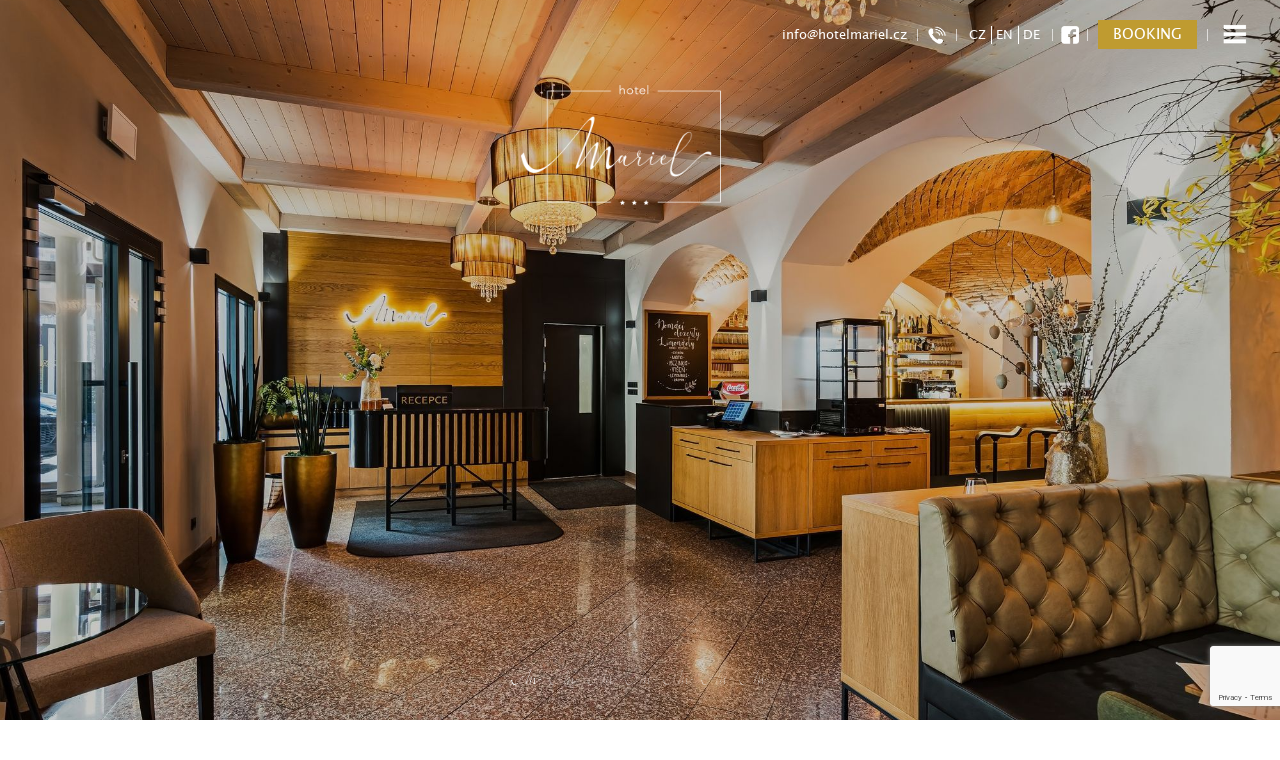

--- FILE ---
content_type: text/html; charset=utf-8
request_url: https://www.hotelmariel.cz/en/rezervace
body_size: 6944
content:
<!DOCTYPE html><html lang="en-gb" dir="ltr">
<head>
<script src="https://code.jquery.com/jquery-3.5.1.min.js"></script>
<meta charset="utf-8" />
	<base href="https://www.hotelmariel.cz/en/rezervace" />
	<meta name="og:title" content="Reservation" />
	<meta name="og:type" content="article" />
	<meta name="og:image" content="https://www.hotelmariel.cz/images/hotel_mariel_og_image.jpg" />
	<meta name="og:url" content="https://www.hotelmariel.cz/en/rezervace" />
	<meta name="og:site_name" content="Hotel Mariel Znojmo" />
	<meta name="generator" content="Joomla! - Open Source Content Management" />
	<title>Reservation</title>
	<link href="/templates/mariel/favicon.png" rel="shortcut icon" type="image/png" />
	<link href="/media/com_convertforms/css/convertforms.css?cfc2417ca5288515017234f37d2d5c79" rel="stylesheet" />
	<link href="https://cdn.jsdelivr.net/npm/flatpickr@4.6.9/dist/flatpickr.min.css" rel="stylesheet" />
	<link href="/templates/mariel/css/template.css?cfc2417ca5288515017234f37d2d5c79" rel="stylesheet" />
	<link href="/modules/mod_djimageslider/themes/default/css/djimageslider.css" rel="stylesheet" />
	<style>

		.flatpickr-input {
			cursor:default !important;
			background-color: var(--input-background-color) !important;
		}
		.flatpickr-current-month .flatpickr-monthDropdown-months{
			height: auto !important;
			display: inline-block !important;
			min-width: auto !important;
		}
		.flatpickr-current-month .flatpickr-monthDropdown-months:hover {
			background: none;
		}
		.numInputWrapper {
			margin-left: 10px;
		}
		.numInputWrapper:hover {
			background: none;
		}
		.flatpickr-calendar input {
			box-shadow: none !important;
		}
		.flatpickr-calendar .flatpickr-time input {
			height: auto !important;
			border: none !important;
			box-shadow: none !important;
			font-size: 16px !important;
			margin: 0 !important;
			padding: 0 !important;
			line-height: inherit !important;
			background: none !important;
			color: #484848 !important;
		}
		.flatpickr-calendar.inline {
			margin-top:5px;
		}
		.flatpickr-calendar.open {
			z-index: 99999999; // EngageBox v4 uses z-index: 99999999;
		}
		.flatpickr-mobile {
			-webkit-appearance: textfield; // Remove iOS ugly button
			-moz-appearance: textfield;
		}
		.flatpickr-calendar .numInputWrapper .cur-year {
			height: auto !important;
		}
	
		.flatpickr-input {
			cursor:default !important;
			background-color: var(--input-background-color) !important;
		}
		.flatpickr-current-month .flatpickr-monthDropdown-months{
			height: auto !important;
			display: inline-block !important;
			min-width: auto !important;
		}
		.flatpickr-current-month .flatpickr-monthDropdown-months:hover {
			background: none;
		}
		.numInputWrapper {
			margin-left: 10px;
		}
		.numInputWrapper:hover {
			background: none;
		}
		.flatpickr-calendar input {
			box-shadow: none !important;
		}
		.flatpickr-calendar .flatpickr-time input {
			height: auto !important;
			border: none !important;
			box-shadow: none !important;
			font-size: 16px !important;
			margin: 0 !important;
			padding: 0 !important;
			line-height: inherit !important;
			background: none !important;
			color: #484848 !important;
		}
		.flatpickr-calendar.inline {
			margin-top:5px;
		}
		.flatpickr-calendar.open {
			z-index: 99999999; // EngageBox v4 uses z-index: 99999999;
		}
		.flatpickr-mobile {
			-webkit-appearance: textfield; // Remove iOS ugly button
			-moz-appearance: textfield;
		}
		.flatpickr-calendar .numInputWrapper .cur-year {
			height: auto !important;
		}
	
        #cf_2 .cf-btn:after { 
            border-radius: 5px
        }
    .convertforms {
                --color-primary: #4285F4;
--color-success: #0F9D58;
--color-danger: #DB4437;
--color-warning: #F4B400;
--color-default: #444;
--color-grey: #ccc;

            }
        #cf_2 {
                --font: Arial;
--max-width: 750px;
--background-color: rgba(238, 238, 238, 1);
--border-radius: 0px;
--label-color: #616161;
--label-size: 13px;
--input-color: #333333;
--input-text-align: left;
--input-background-color: #eeeeee;
--input-border-color: #ffffff;
--input-border-radius: 5px;
--input-size: 13px;
--input-padding: 11px 20px;

            }
        
	</style>
	<script type="application/json" class="joomla-script-options new">{"csrf.token":"06f1dfa2a50524c8abe90b9000e0f86f","system.paths":{"root":"","base":""},"system.keepalive":{"interval":1740000,"uri":"\/en\/component\/ajax\/?format=json"},"com_convertforms":{"baseURL":"\/en\/component\/convertforms","debug":false},"joomla.jtext":{"COM_CONVERTFORMS_INVALID_RESPONSE":"Invalid Response","COM_CONVERTFORMS_INVALID_TASK":"Invalid Task"}}</script>
	<script src="https://ajax.googleapis.com/ajax/libs/jquery/1.8/jquery.min.js"></script>
	<script src="/media/syw_jqueryeasy/js/jquerynoconflict.js"></script>
	<script src="https://ajax.googleapis.com/ajax/libs/jqueryui/1.12.0/jquery-ui.min.js"></script>
	<script src="/media/system/js/core.js?cfc2417ca5288515017234f37d2d5c79"></script>
	<!--[if lt IE 9]><script src="/media/system/js/polyfill.event.js?cfc2417ca5288515017234f37d2d5c79"></script><![endif]-->
	<script src="/media/system/js/keepalive.js?cfc2417ca5288515017234f37d2d5c79"></script>
	<script src="/media/com_convertforms/js/site.js?cfc2417ca5288515017234f37d2d5c79"></script>
	<script src="https://cdn.jsdelivr.net/npm/flatpickr@4.6.9/dist/flatpickr.min.js"></script>
	<script src="/media/com_convertforms/js/recaptcha_v2_invisible.js?cfc2417ca5288515017234f37d2d5c79"></script>
	<script src="https://www.google.com/recaptcha/api.js?onload=ConvertFormsInitInvisibleReCaptcha&render=explicit&hl=en-GB"></script>
	<script src="/media/system/js/caption.js?cfc2417ca5288515017234f37d2d5c79"></script>
	<script src="/media/jui/js/bootstrap.min.js?cfc2417ca5288515017234f37d2d5c79"></script>
	<!--[if lt IE 9]><script src="/media/jui/js/html5.js?cfc2417ca5288515017234f37d2d5c79"></script><![endif]-->
	<script src="/media/djextensions/jquery-easing/jquery.easing.min.js" defer></script>
	<script src="/modules/mod_djimageslider/assets/js/slider.js?v=" defer></script>
	<script>

		ConvertForms.Helper.onReady(function() {
			flatpickr.l10ns.default.firstDayOfWeek = 1;
			flatpickr("input[id='form2_datetime_5']", {"mode":"single","dateFormat":"d. m. Y","defaultDate":"","minDate":"","maxDate":"","enableTime":false,"time_24hr":false,"minuteIncrement":5,"inline":false,"disableMobile":true});

			// Fix the appearance of native date picker to match the design of the rest of the inputs.
			var mobile_inputs = document.querySelectorAll(".flatpickr-mobile");
			if (mobile_inputs) {
				mobile_inputs.forEach(function(input) {
					input.setAttribute("style", input.previousSibling.getAttribute("style"));
				});
			}
		});
	
		ConvertForms.Helper.onReady(function() {
			flatpickr.l10ns.default.firstDayOfWeek = 1;
			flatpickr("input[id='form2_datetime_5_copyj6he']", {"mode":"single","dateFormat":"d. m. Y","defaultDate":"","minDate":"","maxDate":"","enableTime":false,"time_24hr":false,"minuteIncrement":5,"inline":false,"disableMobile":true});

			// Fix the appearance of native date picker to match the design of the rest of the inputs.
			var mobile_inputs = document.querySelectorAll(".flatpickr-mobile");
			if (mobile_inputs) {
				mobile_inputs.forEach(function(input) {
					input.setAttribute("style", input.previousSibling.getAttribute("style"));
				});
			}
		});
	jQuery(window).on('load',  function() {
				new JCaption('img.caption');
			});
	</script>

<meta name="viewport" content="width=device-width, initial-scale=1.0" />
<meta name="author" content="www.goldenorange.cz" />
<meta name="robots" content="index, follow" />
<meta name="theme-color" content="#b0a06c">
<meta name="msapplication-navbutton-color" content="#b0a06c">
<meta name="apple-mobile-web-app-status-bar-style" content="#b0a06c">
<link rel="icon" href="/templates/mariel/favicon.png" sizes="32x32" />
<link rel="apple-touch-icon" href="/icon-192.png">
<link rel="apple-touch-icon" sizes="152x152" href="/ipad.png">
<link rel="apple-touch-icon" sizes="180x180" href="/iphone-2x.png">
<link rel="apple-touch-icon" sizes="167x167" href="/ipad-2x.png">
<script async src="https://www.googletagmanager.com/gtag/js?id=G-39Y4VL00WE"></script>

<script>
  window.dataLayer = window.dataLayer || [];
  function gtag(){dataLayer.push(arguments);}
  gtag('js', new Date());

  gtag('config', 'G-39Y4VL00WE');
</script>

</head>

 

<body>

<header class="hlavicka"><div class="logo"><a href="/"><img src="/templates/mariel/images/logo.png" alt="logo - Hotel Mariel Znojmo" /></a></div><div class="topkontakty"><div class="smalllogo"><a href="/"></a></div>		<div class="moduletable respversion">
						

<div class="custom respversion"  >
	<div class="emial"><a href="mailto:info@hotelmariel.cz">info@hotelmariel.cz</a></div>
<div class="oddelovac dva">|</div>
<div class="telefon"><a href="tel:+420515223869"></a></div>
<div class="oddelovac">|</div>
<div class="mutace"><!-- START: Modules Anywhere -->


<div class="mod-languages ">

    


<ul class="lang-inline">
    
        
        <!-- >>> [FREE] >>> -->
                    <li class="" dir="ltr">
                                    <a href="/cs/rezervace">
                                                                            CZ                                            </a>
                            </li>
                <!-- <<< [FREE] <<< -->
    
        
        <!-- >>> [FREE] >>> -->
                    <li class="lang-active" dir="ltr">
                                    <a href="/en/rezervace">
                                                                            EN                                            </a>
                            </li>
                <!-- <<< [FREE] <<< -->
    
        
        <!-- >>> [FREE] >>> -->
                    <li class="" dir="ltr">
                                    <a href="/de/rezervace">
                                                                            DE                                            </a>
                            </li>
                <!-- <<< [FREE] <<< -->
    </ul>

</div>
<!-- END: Modules Anywhere --></div>
<div class="oddelovac">|</div>
<div class="facebook"><a href="https://www.facebook.com/HotelMarielZnojmo" target="_blank" rel="noopener"><img src="/images/facebook.png" alt="facebook" /></a></div>
<div class="oddelovac">|</div>
<div class="rezervacetop"><a href="/en/rezervace#scrollto">BOOKING</a></div>
<div class="oddelovac">|</div></div>
		</div>
	</div><div class="menu"> <input type="checkbox" id="show-menu" /> <label for="show-menu" class="show-menu"></label>
		<div class="moduletable_menu">
						<ul class="nav menu mod-list">
<li class="item-101 default"><a href="/en/" >Hotel Mariel</a></li><li class="item-153 parent"><a href="/en/ubytovani-znojmo" >Accommodation</a></li><li class="item-157"><a href="/en/pepies-bar" >Pepi's puB</a></li><li class="item-154"><a href="/en/restaurace-znojmo" >Restaurant</a></li><li class="item-155"><a href="/en/wine-cellar" >Wine cellar</a></li><li class="item-160"><a href="/en/vinoteka-znojmo" >Wine shop</a></li><li class="item-172"><a href="/en/obyvak" >Living room</a></li><li class="item-156"><a href="/en/firemni-akce-znojmo" >Conference</a></li><li class="item-158"><a href="/en/tipy-na-vylety" >Znojmo</a></li><li class="item-168"><a href="/en/gallery" >Gallery</a></li><li class="item-180"><a href="/en/virtualni-prohlidka" >Virtuální prohlídka</a></li><li class="item-159"><a href="/en/kontakty" >Contact</a></li></ul>
		</div>
	</div></header> 

<div class="slider">		<div class="moduletable">
						
<div style="border: 0px !important;">
<div id="djslider-loader173" class="djslider-loader djslider-loader-default" data-animation='{"auto":"1","transition":"easeInOutSine","css3transition":"cubic-bezier(0.445, 0.050, 0.550, 0.950)","duration":400,"delay":6400}' data-djslider='{"id":"173","slider_type":"2","slide_size":"1600","visible_slides":1,"direction":"left","show_buttons":"0","show_arrows":"0","preload":"0","css3":"1"}' tabindex="0">
    <div id="djslider173" class="djslider djslider-default" style="height: 180px; width: 1600px;">
        <div id="slider-container173" class="slider-container">
        	<ul id="slider173" class="djslider-in">
          		          			<li style="margin: 0 0px 0px 0 !important; height: 180px; width: 1600px;; background-image: url('/images/slidernew/recepce03.jpg');">
          					            								
																									<!-- Slide description area: START -->
						<div class="slide-desc" style="bottom: 0%; left: 0%; width: 100%;">
						  <div class="slide-desc-in">	
							<div class="slide-desc-bg slide-desc-bg-default"></div>
							<div class="slide-desc-text slide-desc-text-default">
														
															<div class="slide-text">
																			<p>Hotel<img src="/images/logo-paticka-white.png" alt="logo paticka white" /></p>
<p>COMFORTABLE ACCOMMODATION IN THE CENTER OF ZNOJMO</p>																	</div>
														
														<div style="clear: both"></div>
							</div>
						  </div>
						</div>
						<!-- Slide description area: END -->
												
						
					</li>
                          			<li style="margin: 0 0px 0px 0 !important; height: 180px; width: 1600px;; background-image: url('/images/fotomarielhotelznojmo-51.jpg');">
          					            								
																									<!-- Slide description area: START -->
						<div class="slide-desc" style="bottom: 0%; left: 0%; width: 100%;">
						  <div class="slide-desc-in">	
							<div class="slide-desc-bg slide-desc-bg-default"></div>
							<div class="slide-desc-text slide-desc-text-default">
														
															<div class="slide-text">
																			<p>Hotel<img src="/images/logo-paticka-white.png" alt="logo paticka white" /></p>
<p>COMFORTABLE ACCOMMODATION IN THE CENTER OF ZNOJMO</p>																	</div>
														
														<div style="clear: both"></div>
							</div>
						  </div>
						</div>
						<!-- Slide description area: END -->
												
						
					</li>
                          			<li style="margin: 0 0px 0px 0 !important; height: 180px; width: 1600px;; background-image: url('/images/IMG_6943.jpg');">
          					            								
																									<!-- Slide description area: START -->
						<div class="slide-desc" style="bottom: 0%; left: 0%; width: 100%;">
						  <div class="slide-desc-in">	
							<div class="slide-desc-bg slide-desc-bg-default"></div>
							<div class="slide-desc-text slide-desc-text-default">
														
															<div class="slide-text">
																			<p>Hotel<img src="/images/logo-paticka-white.png" alt="logo paticka white" /></p>
<p>KOMFORTNÍ UBYTOVÁNÍ V CENTRU ZNOJMA</p>																	</div>
														
														<div style="clear: both"></div>
							</div>
						  </div>
						</div>
						<!-- Slide description area: END -->
												
						
					</li>
                          			<li style="margin: 0 0px 0px 0 !important; height: 180px; width: 1600px;; background-image: url('/images/slidernew/vino.jpg');">
          					            								
																									<!-- Slide description area: START -->
						<div class="slide-desc" style="bottom: 0%; left: 0%; width: 100%;">
						  <div class="slide-desc-in">	
							<div class="slide-desc-bg slide-desc-bg-default"></div>
							<div class="slide-desc-text slide-desc-text-default">
														
															<div class="slide-text">
																			<p>Hotel<img src="/images/logo-paticka-white.png" alt="logo paticka white" /></p>
<p>COMFORTABLE ACCOMMODATION IN THE CENTER OF ZNOJMO</p>																	</div>
														
														<div style="clear: both"></div>
							</div>
						  </div>
						</div>
						<!-- Slide description area: END -->
												
						
					</li>
                          			<li style="margin: 0 0px 0px 0 !important; height: 180px; width: 1600px;; background-image: url('/images/slidernew/vinoteka_4.jpg');">
          					            								
																									<!-- Slide description area: START -->
						<div class="slide-desc" style="bottom: 0%; left: 0%; width: 100%;">
						  <div class="slide-desc-in">	
							<div class="slide-desc-bg slide-desc-bg-default"></div>
							<div class="slide-desc-text slide-desc-text-default">
														
															<div class="slide-text">
																			<p>Hotel<img src="/images/logo-paticka-white.png" alt="logo paticka white" /></p>
<p>COMFORTABLE ACCOMMODATION IN THE CENTER OF ZNOJMO</p>																	</div>
														
														<div style="clear: both"></div>
							</div>
						  </div>
						</div>
						<!-- Slide description area: END -->
												
						
					</li>
                          			<li style="margin: 0 0px 0px 0 !important; height: 180px; width: 1600px;; background-image: url('/images/slider-obyvak.jpg');">
          					            								
																									<!-- Slide description area: START -->
						<div class="slide-desc" style="bottom: 0%; left: 0%; width: 100%;">
						  <div class="slide-desc-in">	
							<div class="slide-desc-bg slide-desc-bg-default"></div>
							<div class="slide-desc-text slide-desc-text-default">
														
															<div class="slide-text">
																			<p>Hotel<img src="/images/logo-paticka-white.png" alt="logo paticka white" /></p>
<p>KOMFORTNÍ UBYTOVÁNÍ V CENTRU ZNOJMA</p>																	</div>
														
														<div style="clear: both"></div>
							</div>
						  </div>
						</div>
						<!-- Slide description area: END -->
												
						
					</li>
                          			<li style="margin: 0 0px 0px 0 !important; height: 180px; width: 1600px;; background-image: url('/images/vinoteka.jpg');">
          					            								
																									<!-- Slide description area: START -->
						<div class="slide-desc" style="bottom: 0%; left: 0%; width: 100%;">
						  <div class="slide-desc-in">	
							<div class="slide-desc-bg slide-desc-bg-default"></div>
							<div class="slide-desc-text slide-desc-text-default">
														
															<div class="slide-text">
																			<p>Hotel<img src="/images/logo-paticka-white.png" alt="logo paticka white" /></p>
<p>KOMFORTNÍ UBYTOVÁNÍ V CENTRU ZNOJMA</p>																	</div>
														
														<div style="clear: both"></div>
							</div>
						  </div>
						</div>
						<!-- Slide description area: END -->
												
						
					</li>
                        	</ul>
        </div>
                		<div id="cust-navigation173" class="navigation-container-custom ">
			<span class="load-button load-button-active" tabindex="0"></span><span class="load-button" tabindex="0"></span><span class="load-button" tabindex="0"></span><span class="load-button" tabindex="0"></span><span class="load-button" tabindex="0"></span><span class="load-button" tabindex="0"></span><span class="load-button" tabindex="0"></span>        </div>
            </div>
</div>
</div>
<div class="djslider-end" style="clear: both" tabindex="0"></div>		</div>
	 
  
 </div><div class="obsah" id="scrollto"><div class="navigace">		<div class="moduletable">
						<div aria-label="Breadcrumbs" role="navigation">
	<ul itemscope itemtype="https://schema.org/BreadcrumbList" class="breadcrumb">
					<li class="active">
				<span class="divider icon-location"></span>
			</li>
		
						<li itemprop="itemListElement" itemscope itemtype="https://schema.org/ListItem">
											<a itemprop="item" href="/en/" class="pathway"><span itemprop="name">Home</span></a>
					
											<span class="divider">
							&gt;						</span>
										<meta itemprop="position" content="1">
				</li>
							<li itemprop="itemListElement" itemscope itemtype="https://schema.org/ListItem" class="active">
					<span itemprop="name">
						Reservation					</span>
					<meta itemprop="position" content="2">
				</li>
				</ul>
</div>
		</div>
	</div><div class="item-page rezervace" itemscope itemtype="https://schema.org/Article">
	<meta itemprop="inLanguage" content="en-GB" />
	
		
			<div class="page-header">
		<h1 itemprop="headline">
			Reservation		</h1>
							</div>
					
		
	
	
		
								<div itemprop="articleBody">
		<p>
<div id="cf_2" class="convertforms cf cf-img-left cf-form-bottom cf-success-hideform  cf-hasLabels   cf-labelpos-top" data-id="2">
	<form name="cf2" id="cf2" method="post" action="#">
				<div class="cf-form-wrap cf-col-16 " style="background-color:rgba(195, 195, 195, 1)">
			<div class="cf-response"></div>
			
							<div class="cf-fields">
					
<div class="cf-control-group " data-key="2" data-name="text_2" data-label="Name and surname" data-type="text" data-required>
		<div class="cf-control-input">
		
<input type="text" name="cf[text_2]" id="form2_text_2"
			required
	
			placeholder="Name and surname"
	
		
	
	
	
	
	
	
	class="cf-input cf-input-shadow-0  "
>			</div>
</div> 
<div class="cf-control-group cf-one-half" data-key="5" data-name="datetime_5" data-label="Arrival" data-type="datetime" data-required>
		<div class="cf-control-input">
		
<input type="text" name="cf[datetime_5]" id="form2_datetime_5"
			required
	
			placeholder="Arrival"
	
	
	
	autocomplete="off"
	class="cf-input cf-input-shadow-0  "
>			</div>
</div> 
<div class="cf-control-group cf-one-half" data-key="7" data-name="datetime_5_copyj6he" data-label="Departure" data-type="datetime" data-required>
		<div class="cf-control-input">
		
<input type="text" name="cf[datetime_5_copyj6he]" id="form2_datetime_5_copyj6he"
			required
	
			placeholder="Departure"
	
	
	
	autocomplete="off"
	class="cf-input cf-input-shadow-0  "
>			</div>
</div> 
<div class="cf-control-group " data-key="15" data-name="divider_15"  data-type="divider" >
		<div class="cf-control-input">
		
<div class="cf-divider" style="border-top-style: dashed;border-top-width: 1px;border-top-color: #ccc;margin-top:0px;margin-bottom:0px"></div>			</div>
</div> 
<div class="cf-control-group " data-key="19" data-name="html_19" data-label="HTML" data-type="html" >
		<div class="cf-control-input">
		<span style="font-size: 12.16px;"><strong>TYPES AND NUMBERS OF ROOMS</strong></span>			</div>
</div> 
<div class="cf-control-group cf-one-fifth" data-key="21" data-name="number_21" data-label="Single bedroom" data-type="number" data-required>
			<div class="cf-control-label">
			<label class="cf-label" for="form2_number_21">
				Single bedroom									<span class="cf-required-label">*</span>
							</label>
		</div>
		<div class="cf-control-input">
		
<input type="number" name="cf[number_21]" id="form2_number_21"
			required
	
			placeholder=""
	
			step="1"
	
	
	
			value="0"
	
	
	
	class="cf-input cf-input-shadow-0  "
>			</div>
</div> 
<div class="cf-control-group cf-one-fifth" data-key="22" data-name="number_21_copywkav" data-label="Double bedroom" data-type="number" data-required>
			<div class="cf-control-label">
			<label class="cf-label" for="form2_number_21_copywkav">
				Double bedroom									<span class="cf-required-label">*</span>
							</label>
		</div>
		<div class="cf-control-input">
		
<input type="number" name="cf[number_21_copywkav]" id="form2_number_21_copywkav"
			required
	
			placeholder=""
	
			step="1"
	
	
	
			value="0"
	
	
	
	class="cf-input cf-input-shadow-0  "
>			</div>
</div> 
<div class="cf-control-group cf-one-fifth" data-key="23" data-name="number_21_copywkav_copywctz" data-label="Triple bedroom" data-type="number" data-required>
			<div class="cf-control-label">
			<label class="cf-label" for="form2_number_21_copywkav_copywctz">
				Triple bedroom									<span class="cf-required-label">*</span>
							</label>
		</div>
		<div class="cf-control-input">
		
<input type="number" name="cf[number_21_copywkav_copywctz]" id="form2_number_21_copywkav_copywctz"
			required
	
			placeholder=""
	
			step="1"
	
	
	
			value="0"
	
	
	
	class="cf-input cf-input-shadow-0  "
>			</div>
</div> 
<div class="cf-control-group cf-one-fifth" data-key="24" data-name="number_21_copywkav_copywctz_copydeky" data-label="Quadruple bedroom" data-type="number" data-required>
			<div class="cf-control-label">
			<label class="cf-label" for="form2_number_21_copywkav_copywctz_copydeky">
				Quadruple bedroom									<span class="cf-required-label">*</span>
							</label>
		</div>
		<div class="cf-control-input">
		
<input type="number" name="cf[number_21_copywkav_copywctz_copydeky]" id="form2_number_21_copywkav_copywctz_copydeky"
			required
	
			placeholder=""
	
			step="1"
	
	
	
			value="0"
	
	
	
	class="cf-input cf-input-shadow-0  "
>			</div>
</div> 
<div class="cf-control-group cf-one-fifth" data-key="25" data-name="number_21_copywkav_copywctz_copydeky_copyiu5i" data-label="Apartments" data-type="number" data-required>
			<div class="cf-control-label">
			<label class="cf-label" for="form2_number_21_copywkav_copywctz_copydeky_copyiu5i">
				Apartments									<span class="cf-required-label">*</span>
							</label>
		</div>
		<div class="cf-control-input">
		
<input type="number" name="cf[number_21_copywkav_copywctz_copydeky_copyiu5i]" id="form2_number_21_copywkav_copywctz_copydeky_copyiu5i"
			required
	
			placeholder=""
	
			step="1"
	
	
	
			value="0"
	
	
	
	class="cf-input cf-input-shadow-0  "
>			</div>
</div> 
<div class="cf-control-group " data-key="20" data-name="divider_20"  data-type="divider" >
		<div class="cf-control-input">
		
<div class="cf-divider" style="border-top-style: dashed;border-top-width: 1px;border-top-color: #ccc;margin-top:0px;margin-bottom:0px"></div>			</div>
</div> 
<div class="cf-control-group cf-one-half" data-key="3" data-name="text_3" data-label="Phone" data-type="text" data-required>
		<div class="cf-control-input">
		
<input type="text" name="cf[text_3]" id="form2_text_3"
			required
	
			placeholder="Phone"
	
		
	
	
	
	
	
	
	class="cf-input cf-input-shadow-0  "
>			</div>
</div> 
<div class="cf-control-group cf-one-half" data-key="4" data-name="text_4" data-label="Email" data-type="text" data-required>
		<div class="cf-control-input">
		
<input type="text" name="cf[text_4]" id="form2_text_4"
			required
	
			placeholder="Email"
	
		
	
	
	
	
	
	
	class="cf-input cf-input-shadow-0  "
>			</div>
</div> 
<div class="cf-control-group " data-key="16" data-name="textarea_16" data-label="Other information" data-type="textarea" >
		<div class="cf-control-input">
		
<textarea name="cf[textarea_16]" id="form2_textarea_16"
	
			placeholder="Other information"
	
	
	
	
	class="cf-input cf-input-shadow-0  "
	rows="3"></textarea>			</div>
</div> 
<div class="cf-control-group " data-key="1" data-name="submit_1"  data-type="submit" >
		<div class="cf-control-input">
		
<div class="cf-text-left">
    <button type="submit" class="cf-btn cf-btn-style-flat cf-btn-shadow-0  " style="border-radius:5px;padding:11px 15px;color:#ffffff;font-size:14px;background-color:#bf9b30">
        <span class="cf-btn-text">Send a reservation</span>
        <span class="cf-spinner-container">
            <span class="cf-spinner">
                <span class="bounce1"></span>
                <span class="bounce2"></span>
                <span class="bounce3"></span>
            </span>
        </span>
    </button>
</div>

			</div>
</div> 
<div class="cf-control-group cf-no-padding" data-key="18" data-name="recaptchav2invisible_18" data-label="Nevitelná reCAPTCHA" data-type="recaptchav2invisible" data-required>
		<div class="cf-control-input">
		
<div class="g-invisible-recaptcha" data-sitekey="6LdZ87gkAAAAAHZkFkFshQTomBHKxujkJJnSawjm" data-badge="bottomright"></div>			</div>
</div>				</div>
			
					</div>

		<input type="hidden" name="cf[form_id]" value="2">

		<input type="hidden" name="06f1dfa2a50524c8abe90b9000e0f86f" value="1" />		
					<div class="cf-field-hp">
								<label for="cf-field-69784115291d4" class="cf-label">Email</label>
				<input type="text" name="cf[hnpt]" id="cf-field-69784115291d4" autocomplete="off" class="cf-input"/>
			</div>
			</form>
	</div></p>	</div>

	
							</div>
</div>

 <footer class="paticka en-GB" id="paticka"><p><a href="/" class="img"><img src="/templates/mariel/images/logo-paticka.png" alt="logo - Hotel Mariel Znojmo" /></a></p><p class="contact"><a href="tel:+420515223869">+420 515 223 869</a> | <a href="mailto:info@hotelmariel.cz">info@hotelmariel.cz</a></p><p class="by"></p><div class="over"></div></footer>


<script>
var targetOffset = $("#scrollto").offset().top-250;

var $w = $(window).scroll(function(){
    if ( $w.scrollTop() > targetOffset ) {   
    $(".icons").css("opacity","1");
    } else {
      $(".icons").css("opacity","0");
    }
});
var $w_six = $(window).scroll(function(){
    if ( $w_six.scrollTop() > 50 ) {    
           $("div.topkontakty").css("position","fixed"); $("div.topkontakty").css("width","100%"); $("div.topkontakty").css("background-color","rgb(0,0,0,0.8)"); $("div.topkontakty").css("top","0"); $("div.topkontakty").css("right","0"); $("div.topkontakty").css("text-align","right"); $("div.topkontakty").css("padding","10px 0px"); $("div.moduletable.respversion").css("padding-right","135px"); $("header.hlavicka div.menu").css("position","fixed"); $("header.hlavicka div.menu").css("top","-3px");$("header.hlavicka div.menu").css("left","unset");$("header.hlavicka div.menu").css("margin","0");$("header.hlavicka div.menu").css("width","142px");$("div.menu .show-menu").css("margin-right","92px");$("div.topkontakty div.smalllogo").css("display","block");
          $("div.rezervacetop.silvestr").css("opacity","0"); 
           

} else {
            $("div.topkontakty").css("position","absolute");$("div.topkontakty").css("width","unset"); $("div.topkontakty").css("background-color","transparent"); $("div.topkontakty").css("top","25px");$("div.topkontakty").css("right","64px"); $("div.topkontakty").css("padding","0px");    $("div.moduletable.respversion").css("padding-right","0px"); $("header.hlavicka div.menu").css("position","absolute"); $("header.hlavicka div.menu").css("top","12px");$("header.hlavicka div.menu").css("left","0px");$("div.rezervacetop a").css("background","#bf9b30");$("div.topkontakty div.smalllogo").css("display","none");$("header.hlavicka div.menu").css("margin","0px auto");$("header.hlavicka div.menu").css("width","100%");$("div.menu .show-menu").css("margin-right","20px");    
    
     $("div.rezervacetop.silvestr").css("opacity","1"); 
    }
});
var $w_six = $(window).scroll(function(){
    if ( $w_six.scrollTop() > 100 ) {           
                  $("div.sideright").css("top","332px");$(" div.slider div.pocasi").css("top","515px");                         
    } else {    
    $("div.sideright").css("top","240px");$(" div.slider div.pocasi").css("top","438px"); 
      }
});
</script>

<script>
!function(f,b,e,v,n,t,s)
{if(f.fbq)return;n=f.fbq=function(){n.callMethod?
n.callMethod.apply(n,arguments):n.queue.push(arguments)};
if(!f._fbq)f._fbq=n;n.push=n;n.loaded=!0;n.version='2.0';
n.queue=[];t=b.createElement(e);t.async=!0;
t.src=v;s=b.getElementsByTagName(e)[0];
s.parentNode.insertBefore(t,s)}(window, document,'script',
'https://connect.facebook.net/en_US/fbevents.js');
fbq('init', '1198834213913873');
fbq('track', 'PageView');
</script>
<noscript>
<img src="https://www.facebook.com/tr?id=1198834213913873&ev=PageView&noscript=1" height="1" width="1" alt="Facebook pixel" style="display:none" />
</noscript>
<meta name="facebook-domain-verification" content="eurma48xcl3xy9y3kaayypea6zg550" />


<script type="text/javascript" src="https://c.seznam.cz/js/rc.js"></script>
<script>
  window.sznIVA.IS.updateIdentities({
    eid: null /* email či zahashovaný email*/
  });
 
  var retargetingConf = {
    rtgId: 1619231,
    consent: 1
  };
  window.rc.retargetingHit(retargetingConf);
</script> 
  
  
</body>   

</html>


--- FILE ---
content_type: text/html; charset=utf-8
request_url: https://www.google.com/recaptcha/api2/anchor?ar=1&k=6LdZ87gkAAAAAHZkFkFshQTomBHKxujkJJnSawjm&co=aHR0cHM6Ly93d3cuaG90ZWxtYXJpZWwuY3o6NDQz&hl=en-GB&v=N67nZn4AqZkNcbeMu4prBgzg&size=invisible&badge=bottomright&anchor-ms=20000&execute-ms=30000&cb=no4omh3qum5p
body_size: 48649
content:
<!DOCTYPE HTML><html dir="ltr" lang="en-GB"><head><meta http-equiv="Content-Type" content="text/html; charset=UTF-8">
<meta http-equiv="X-UA-Compatible" content="IE=edge">
<title>reCAPTCHA</title>
<style type="text/css">
/* cyrillic-ext */
@font-face {
  font-family: 'Roboto';
  font-style: normal;
  font-weight: 400;
  font-stretch: 100%;
  src: url(//fonts.gstatic.com/s/roboto/v48/KFO7CnqEu92Fr1ME7kSn66aGLdTylUAMa3GUBHMdazTgWw.woff2) format('woff2');
  unicode-range: U+0460-052F, U+1C80-1C8A, U+20B4, U+2DE0-2DFF, U+A640-A69F, U+FE2E-FE2F;
}
/* cyrillic */
@font-face {
  font-family: 'Roboto';
  font-style: normal;
  font-weight: 400;
  font-stretch: 100%;
  src: url(//fonts.gstatic.com/s/roboto/v48/KFO7CnqEu92Fr1ME7kSn66aGLdTylUAMa3iUBHMdazTgWw.woff2) format('woff2');
  unicode-range: U+0301, U+0400-045F, U+0490-0491, U+04B0-04B1, U+2116;
}
/* greek-ext */
@font-face {
  font-family: 'Roboto';
  font-style: normal;
  font-weight: 400;
  font-stretch: 100%;
  src: url(//fonts.gstatic.com/s/roboto/v48/KFO7CnqEu92Fr1ME7kSn66aGLdTylUAMa3CUBHMdazTgWw.woff2) format('woff2');
  unicode-range: U+1F00-1FFF;
}
/* greek */
@font-face {
  font-family: 'Roboto';
  font-style: normal;
  font-weight: 400;
  font-stretch: 100%;
  src: url(//fonts.gstatic.com/s/roboto/v48/KFO7CnqEu92Fr1ME7kSn66aGLdTylUAMa3-UBHMdazTgWw.woff2) format('woff2');
  unicode-range: U+0370-0377, U+037A-037F, U+0384-038A, U+038C, U+038E-03A1, U+03A3-03FF;
}
/* math */
@font-face {
  font-family: 'Roboto';
  font-style: normal;
  font-weight: 400;
  font-stretch: 100%;
  src: url(//fonts.gstatic.com/s/roboto/v48/KFO7CnqEu92Fr1ME7kSn66aGLdTylUAMawCUBHMdazTgWw.woff2) format('woff2');
  unicode-range: U+0302-0303, U+0305, U+0307-0308, U+0310, U+0312, U+0315, U+031A, U+0326-0327, U+032C, U+032F-0330, U+0332-0333, U+0338, U+033A, U+0346, U+034D, U+0391-03A1, U+03A3-03A9, U+03B1-03C9, U+03D1, U+03D5-03D6, U+03F0-03F1, U+03F4-03F5, U+2016-2017, U+2034-2038, U+203C, U+2040, U+2043, U+2047, U+2050, U+2057, U+205F, U+2070-2071, U+2074-208E, U+2090-209C, U+20D0-20DC, U+20E1, U+20E5-20EF, U+2100-2112, U+2114-2115, U+2117-2121, U+2123-214F, U+2190, U+2192, U+2194-21AE, U+21B0-21E5, U+21F1-21F2, U+21F4-2211, U+2213-2214, U+2216-22FF, U+2308-230B, U+2310, U+2319, U+231C-2321, U+2336-237A, U+237C, U+2395, U+239B-23B7, U+23D0, U+23DC-23E1, U+2474-2475, U+25AF, U+25B3, U+25B7, U+25BD, U+25C1, U+25CA, U+25CC, U+25FB, U+266D-266F, U+27C0-27FF, U+2900-2AFF, U+2B0E-2B11, U+2B30-2B4C, U+2BFE, U+3030, U+FF5B, U+FF5D, U+1D400-1D7FF, U+1EE00-1EEFF;
}
/* symbols */
@font-face {
  font-family: 'Roboto';
  font-style: normal;
  font-weight: 400;
  font-stretch: 100%;
  src: url(//fonts.gstatic.com/s/roboto/v48/KFO7CnqEu92Fr1ME7kSn66aGLdTylUAMaxKUBHMdazTgWw.woff2) format('woff2');
  unicode-range: U+0001-000C, U+000E-001F, U+007F-009F, U+20DD-20E0, U+20E2-20E4, U+2150-218F, U+2190, U+2192, U+2194-2199, U+21AF, U+21E6-21F0, U+21F3, U+2218-2219, U+2299, U+22C4-22C6, U+2300-243F, U+2440-244A, U+2460-24FF, U+25A0-27BF, U+2800-28FF, U+2921-2922, U+2981, U+29BF, U+29EB, U+2B00-2BFF, U+4DC0-4DFF, U+FFF9-FFFB, U+10140-1018E, U+10190-1019C, U+101A0, U+101D0-101FD, U+102E0-102FB, U+10E60-10E7E, U+1D2C0-1D2D3, U+1D2E0-1D37F, U+1F000-1F0FF, U+1F100-1F1AD, U+1F1E6-1F1FF, U+1F30D-1F30F, U+1F315, U+1F31C, U+1F31E, U+1F320-1F32C, U+1F336, U+1F378, U+1F37D, U+1F382, U+1F393-1F39F, U+1F3A7-1F3A8, U+1F3AC-1F3AF, U+1F3C2, U+1F3C4-1F3C6, U+1F3CA-1F3CE, U+1F3D4-1F3E0, U+1F3ED, U+1F3F1-1F3F3, U+1F3F5-1F3F7, U+1F408, U+1F415, U+1F41F, U+1F426, U+1F43F, U+1F441-1F442, U+1F444, U+1F446-1F449, U+1F44C-1F44E, U+1F453, U+1F46A, U+1F47D, U+1F4A3, U+1F4B0, U+1F4B3, U+1F4B9, U+1F4BB, U+1F4BF, U+1F4C8-1F4CB, U+1F4D6, U+1F4DA, U+1F4DF, U+1F4E3-1F4E6, U+1F4EA-1F4ED, U+1F4F7, U+1F4F9-1F4FB, U+1F4FD-1F4FE, U+1F503, U+1F507-1F50B, U+1F50D, U+1F512-1F513, U+1F53E-1F54A, U+1F54F-1F5FA, U+1F610, U+1F650-1F67F, U+1F687, U+1F68D, U+1F691, U+1F694, U+1F698, U+1F6AD, U+1F6B2, U+1F6B9-1F6BA, U+1F6BC, U+1F6C6-1F6CF, U+1F6D3-1F6D7, U+1F6E0-1F6EA, U+1F6F0-1F6F3, U+1F6F7-1F6FC, U+1F700-1F7FF, U+1F800-1F80B, U+1F810-1F847, U+1F850-1F859, U+1F860-1F887, U+1F890-1F8AD, U+1F8B0-1F8BB, U+1F8C0-1F8C1, U+1F900-1F90B, U+1F93B, U+1F946, U+1F984, U+1F996, U+1F9E9, U+1FA00-1FA6F, U+1FA70-1FA7C, U+1FA80-1FA89, U+1FA8F-1FAC6, U+1FACE-1FADC, U+1FADF-1FAE9, U+1FAF0-1FAF8, U+1FB00-1FBFF;
}
/* vietnamese */
@font-face {
  font-family: 'Roboto';
  font-style: normal;
  font-weight: 400;
  font-stretch: 100%;
  src: url(//fonts.gstatic.com/s/roboto/v48/KFO7CnqEu92Fr1ME7kSn66aGLdTylUAMa3OUBHMdazTgWw.woff2) format('woff2');
  unicode-range: U+0102-0103, U+0110-0111, U+0128-0129, U+0168-0169, U+01A0-01A1, U+01AF-01B0, U+0300-0301, U+0303-0304, U+0308-0309, U+0323, U+0329, U+1EA0-1EF9, U+20AB;
}
/* latin-ext */
@font-face {
  font-family: 'Roboto';
  font-style: normal;
  font-weight: 400;
  font-stretch: 100%;
  src: url(//fonts.gstatic.com/s/roboto/v48/KFO7CnqEu92Fr1ME7kSn66aGLdTylUAMa3KUBHMdazTgWw.woff2) format('woff2');
  unicode-range: U+0100-02BA, U+02BD-02C5, U+02C7-02CC, U+02CE-02D7, U+02DD-02FF, U+0304, U+0308, U+0329, U+1D00-1DBF, U+1E00-1E9F, U+1EF2-1EFF, U+2020, U+20A0-20AB, U+20AD-20C0, U+2113, U+2C60-2C7F, U+A720-A7FF;
}
/* latin */
@font-face {
  font-family: 'Roboto';
  font-style: normal;
  font-weight: 400;
  font-stretch: 100%;
  src: url(//fonts.gstatic.com/s/roboto/v48/KFO7CnqEu92Fr1ME7kSn66aGLdTylUAMa3yUBHMdazQ.woff2) format('woff2');
  unicode-range: U+0000-00FF, U+0131, U+0152-0153, U+02BB-02BC, U+02C6, U+02DA, U+02DC, U+0304, U+0308, U+0329, U+2000-206F, U+20AC, U+2122, U+2191, U+2193, U+2212, U+2215, U+FEFF, U+FFFD;
}
/* cyrillic-ext */
@font-face {
  font-family: 'Roboto';
  font-style: normal;
  font-weight: 500;
  font-stretch: 100%;
  src: url(//fonts.gstatic.com/s/roboto/v48/KFO7CnqEu92Fr1ME7kSn66aGLdTylUAMa3GUBHMdazTgWw.woff2) format('woff2');
  unicode-range: U+0460-052F, U+1C80-1C8A, U+20B4, U+2DE0-2DFF, U+A640-A69F, U+FE2E-FE2F;
}
/* cyrillic */
@font-face {
  font-family: 'Roboto';
  font-style: normal;
  font-weight: 500;
  font-stretch: 100%;
  src: url(//fonts.gstatic.com/s/roboto/v48/KFO7CnqEu92Fr1ME7kSn66aGLdTylUAMa3iUBHMdazTgWw.woff2) format('woff2');
  unicode-range: U+0301, U+0400-045F, U+0490-0491, U+04B0-04B1, U+2116;
}
/* greek-ext */
@font-face {
  font-family: 'Roboto';
  font-style: normal;
  font-weight: 500;
  font-stretch: 100%;
  src: url(//fonts.gstatic.com/s/roboto/v48/KFO7CnqEu92Fr1ME7kSn66aGLdTylUAMa3CUBHMdazTgWw.woff2) format('woff2');
  unicode-range: U+1F00-1FFF;
}
/* greek */
@font-face {
  font-family: 'Roboto';
  font-style: normal;
  font-weight: 500;
  font-stretch: 100%;
  src: url(//fonts.gstatic.com/s/roboto/v48/KFO7CnqEu92Fr1ME7kSn66aGLdTylUAMa3-UBHMdazTgWw.woff2) format('woff2');
  unicode-range: U+0370-0377, U+037A-037F, U+0384-038A, U+038C, U+038E-03A1, U+03A3-03FF;
}
/* math */
@font-face {
  font-family: 'Roboto';
  font-style: normal;
  font-weight: 500;
  font-stretch: 100%;
  src: url(//fonts.gstatic.com/s/roboto/v48/KFO7CnqEu92Fr1ME7kSn66aGLdTylUAMawCUBHMdazTgWw.woff2) format('woff2');
  unicode-range: U+0302-0303, U+0305, U+0307-0308, U+0310, U+0312, U+0315, U+031A, U+0326-0327, U+032C, U+032F-0330, U+0332-0333, U+0338, U+033A, U+0346, U+034D, U+0391-03A1, U+03A3-03A9, U+03B1-03C9, U+03D1, U+03D5-03D6, U+03F0-03F1, U+03F4-03F5, U+2016-2017, U+2034-2038, U+203C, U+2040, U+2043, U+2047, U+2050, U+2057, U+205F, U+2070-2071, U+2074-208E, U+2090-209C, U+20D0-20DC, U+20E1, U+20E5-20EF, U+2100-2112, U+2114-2115, U+2117-2121, U+2123-214F, U+2190, U+2192, U+2194-21AE, U+21B0-21E5, U+21F1-21F2, U+21F4-2211, U+2213-2214, U+2216-22FF, U+2308-230B, U+2310, U+2319, U+231C-2321, U+2336-237A, U+237C, U+2395, U+239B-23B7, U+23D0, U+23DC-23E1, U+2474-2475, U+25AF, U+25B3, U+25B7, U+25BD, U+25C1, U+25CA, U+25CC, U+25FB, U+266D-266F, U+27C0-27FF, U+2900-2AFF, U+2B0E-2B11, U+2B30-2B4C, U+2BFE, U+3030, U+FF5B, U+FF5D, U+1D400-1D7FF, U+1EE00-1EEFF;
}
/* symbols */
@font-face {
  font-family: 'Roboto';
  font-style: normal;
  font-weight: 500;
  font-stretch: 100%;
  src: url(//fonts.gstatic.com/s/roboto/v48/KFO7CnqEu92Fr1ME7kSn66aGLdTylUAMaxKUBHMdazTgWw.woff2) format('woff2');
  unicode-range: U+0001-000C, U+000E-001F, U+007F-009F, U+20DD-20E0, U+20E2-20E4, U+2150-218F, U+2190, U+2192, U+2194-2199, U+21AF, U+21E6-21F0, U+21F3, U+2218-2219, U+2299, U+22C4-22C6, U+2300-243F, U+2440-244A, U+2460-24FF, U+25A0-27BF, U+2800-28FF, U+2921-2922, U+2981, U+29BF, U+29EB, U+2B00-2BFF, U+4DC0-4DFF, U+FFF9-FFFB, U+10140-1018E, U+10190-1019C, U+101A0, U+101D0-101FD, U+102E0-102FB, U+10E60-10E7E, U+1D2C0-1D2D3, U+1D2E0-1D37F, U+1F000-1F0FF, U+1F100-1F1AD, U+1F1E6-1F1FF, U+1F30D-1F30F, U+1F315, U+1F31C, U+1F31E, U+1F320-1F32C, U+1F336, U+1F378, U+1F37D, U+1F382, U+1F393-1F39F, U+1F3A7-1F3A8, U+1F3AC-1F3AF, U+1F3C2, U+1F3C4-1F3C6, U+1F3CA-1F3CE, U+1F3D4-1F3E0, U+1F3ED, U+1F3F1-1F3F3, U+1F3F5-1F3F7, U+1F408, U+1F415, U+1F41F, U+1F426, U+1F43F, U+1F441-1F442, U+1F444, U+1F446-1F449, U+1F44C-1F44E, U+1F453, U+1F46A, U+1F47D, U+1F4A3, U+1F4B0, U+1F4B3, U+1F4B9, U+1F4BB, U+1F4BF, U+1F4C8-1F4CB, U+1F4D6, U+1F4DA, U+1F4DF, U+1F4E3-1F4E6, U+1F4EA-1F4ED, U+1F4F7, U+1F4F9-1F4FB, U+1F4FD-1F4FE, U+1F503, U+1F507-1F50B, U+1F50D, U+1F512-1F513, U+1F53E-1F54A, U+1F54F-1F5FA, U+1F610, U+1F650-1F67F, U+1F687, U+1F68D, U+1F691, U+1F694, U+1F698, U+1F6AD, U+1F6B2, U+1F6B9-1F6BA, U+1F6BC, U+1F6C6-1F6CF, U+1F6D3-1F6D7, U+1F6E0-1F6EA, U+1F6F0-1F6F3, U+1F6F7-1F6FC, U+1F700-1F7FF, U+1F800-1F80B, U+1F810-1F847, U+1F850-1F859, U+1F860-1F887, U+1F890-1F8AD, U+1F8B0-1F8BB, U+1F8C0-1F8C1, U+1F900-1F90B, U+1F93B, U+1F946, U+1F984, U+1F996, U+1F9E9, U+1FA00-1FA6F, U+1FA70-1FA7C, U+1FA80-1FA89, U+1FA8F-1FAC6, U+1FACE-1FADC, U+1FADF-1FAE9, U+1FAF0-1FAF8, U+1FB00-1FBFF;
}
/* vietnamese */
@font-face {
  font-family: 'Roboto';
  font-style: normal;
  font-weight: 500;
  font-stretch: 100%;
  src: url(//fonts.gstatic.com/s/roboto/v48/KFO7CnqEu92Fr1ME7kSn66aGLdTylUAMa3OUBHMdazTgWw.woff2) format('woff2');
  unicode-range: U+0102-0103, U+0110-0111, U+0128-0129, U+0168-0169, U+01A0-01A1, U+01AF-01B0, U+0300-0301, U+0303-0304, U+0308-0309, U+0323, U+0329, U+1EA0-1EF9, U+20AB;
}
/* latin-ext */
@font-face {
  font-family: 'Roboto';
  font-style: normal;
  font-weight: 500;
  font-stretch: 100%;
  src: url(//fonts.gstatic.com/s/roboto/v48/KFO7CnqEu92Fr1ME7kSn66aGLdTylUAMa3KUBHMdazTgWw.woff2) format('woff2');
  unicode-range: U+0100-02BA, U+02BD-02C5, U+02C7-02CC, U+02CE-02D7, U+02DD-02FF, U+0304, U+0308, U+0329, U+1D00-1DBF, U+1E00-1E9F, U+1EF2-1EFF, U+2020, U+20A0-20AB, U+20AD-20C0, U+2113, U+2C60-2C7F, U+A720-A7FF;
}
/* latin */
@font-face {
  font-family: 'Roboto';
  font-style: normal;
  font-weight: 500;
  font-stretch: 100%;
  src: url(//fonts.gstatic.com/s/roboto/v48/KFO7CnqEu92Fr1ME7kSn66aGLdTylUAMa3yUBHMdazQ.woff2) format('woff2');
  unicode-range: U+0000-00FF, U+0131, U+0152-0153, U+02BB-02BC, U+02C6, U+02DA, U+02DC, U+0304, U+0308, U+0329, U+2000-206F, U+20AC, U+2122, U+2191, U+2193, U+2212, U+2215, U+FEFF, U+FFFD;
}
/* cyrillic-ext */
@font-face {
  font-family: 'Roboto';
  font-style: normal;
  font-weight: 900;
  font-stretch: 100%;
  src: url(//fonts.gstatic.com/s/roboto/v48/KFO7CnqEu92Fr1ME7kSn66aGLdTylUAMa3GUBHMdazTgWw.woff2) format('woff2');
  unicode-range: U+0460-052F, U+1C80-1C8A, U+20B4, U+2DE0-2DFF, U+A640-A69F, U+FE2E-FE2F;
}
/* cyrillic */
@font-face {
  font-family: 'Roboto';
  font-style: normal;
  font-weight: 900;
  font-stretch: 100%;
  src: url(//fonts.gstatic.com/s/roboto/v48/KFO7CnqEu92Fr1ME7kSn66aGLdTylUAMa3iUBHMdazTgWw.woff2) format('woff2');
  unicode-range: U+0301, U+0400-045F, U+0490-0491, U+04B0-04B1, U+2116;
}
/* greek-ext */
@font-face {
  font-family: 'Roboto';
  font-style: normal;
  font-weight: 900;
  font-stretch: 100%;
  src: url(//fonts.gstatic.com/s/roboto/v48/KFO7CnqEu92Fr1ME7kSn66aGLdTylUAMa3CUBHMdazTgWw.woff2) format('woff2');
  unicode-range: U+1F00-1FFF;
}
/* greek */
@font-face {
  font-family: 'Roboto';
  font-style: normal;
  font-weight: 900;
  font-stretch: 100%;
  src: url(//fonts.gstatic.com/s/roboto/v48/KFO7CnqEu92Fr1ME7kSn66aGLdTylUAMa3-UBHMdazTgWw.woff2) format('woff2');
  unicode-range: U+0370-0377, U+037A-037F, U+0384-038A, U+038C, U+038E-03A1, U+03A3-03FF;
}
/* math */
@font-face {
  font-family: 'Roboto';
  font-style: normal;
  font-weight: 900;
  font-stretch: 100%;
  src: url(//fonts.gstatic.com/s/roboto/v48/KFO7CnqEu92Fr1ME7kSn66aGLdTylUAMawCUBHMdazTgWw.woff2) format('woff2');
  unicode-range: U+0302-0303, U+0305, U+0307-0308, U+0310, U+0312, U+0315, U+031A, U+0326-0327, U+032C, U+032F-0330, U+0332-0333, U+0338, U+033A, U+0346, U+034D, U+0391-03A1, U+03A3-03A9, U+03B1-03C9, U+03D1, U+03D5-03D6, U+03F0-03F1, U+03F4-03F5, U+2016-2017, U+2034-2038, U+203C, U+2040, U+2043, U+2047, U+2050, U+2057, U+205F, U+2070-2071, U+2074-208E, U+2090-209C, U+20D0-20DC, U+20E1, U+20E5-20EF, U+2100-2112, U+2114-2115, U+2117-2121, U+2123-214F, U+2190, U+2192, U+2194-21AE, U+21B0-21E5, U+21F1-21F2, U+21F4-2211, U+2213-2214, U+2216-22FF, U+2308-230B, U+2310, U+2319, U+231C-2321, U+2336-237A, U+237C, U+2395, U+239B-23B7, U+23D0, U+23DC-23E1, U+2474-2475, U+25AF, U+25B3, U+25B7, U+25BD, U+25C1, U+25CA, U+25CC, U+25FB, U+266D-266F, U+27C0-27FF, U+2900-2AFF, U+2B0E-2B11, U+2B30-2B4C, U+2BFE, U+3030, U+FF5B, U+FF5D, U+1D400-1D7FF, U+1EE00-1EEFF;
}
/* symbols */
@font-face {
  font-family: 'Roboto';
  font-style: normal;
  font-weight: 900;
  font-stretch: 100%;
  src: url(//fonts.gstatic.com/s/roboto/v48/KFO7CnqEu92Fr1ME7kSn66aGLdTylUAMaxKUBHMdazTgWw.woff2) format('woff2');
  unicode-range: U+0001-000C, U+000E-001F, U+007F-009F, U+20DD-20E0, U+20E2-20E4, U+2150-218F, U+2190, U+2192, U+2194-2199, U+21AF, U+21E6-21F0, U+21F3, U+2218-2219, U+2299, U+22C4-22C6, U+2300-243F, U+2440-244A, U+2460-24FF, U+25A0-27BF, U+2800-28FF, U+2921-2922, U+2981, U+29BF, U+29EB, U+2B00-2BFF, U+4DC0-4DFF, U+FFF9-FFFB, U+10140-1018E, U+10190-1019C, U+101A0, U+101D0-101FD, U+102E0-102FB, U+10E60-10E7E, U+1D2C0-1D2D3, U+1D2E0-1D37F, U+1F000-1F0FF, U+1F100-1F1AD, U+1F1E6-1F1FF, U+1F30D-1F30F, U+1F315, U+1F31C, U+1F31E, U+1F320-1F32C, U+1F336, U+1F378, U+1F37D, U+1F382, U+1F393-1F39F, U+1F3A7-1F3A8, U+1F3AC-1F3AF, U+1F3C2, U+1F3C4-1F3C6, U+1F3CA-1F3CE, U+1F3D4-1F3E0, U+1F3ED, U+1F3F1-1F3F3, U+1F3F5-1F3F7, U+1F408, U+1F415, U+1F41F, U+1F426, U+1F43F, U+1F441-1F442, U+1F444, U+1F446-1F449, U+1F44C-1F44E, U+1F453, U+1F46A, U+1F47D, U+1F4A3, U+1F4B0, U+1F4B3, U+1F4B9, U+1F4BB, U+1F4BF, U+1F4C8-1F4CB, U+1F4D6, U+1F4DA, U+1F4DF, U+1F4E3-1F4E6, U+1F4EA-1F4ED, U+1F4F7, U+1F4F9-1F4FB, U+1F4FD-1F4FE, U+1F503, U+1F507-1F50B, U+1F50D, U+1F512-1F513, U+1F53E-1F54A, U+1F54F-1F5FA, U+1F610, U+1F650-1F67F, U+1F687, U+1F68D, U+1F691, U+1F694, U+1F698, U+1F6AD, U+1F6B2, U+1F6B9-1F6BA, U+1F6BC, U+1F6C6-1F6CF, U+1F6D3-1F6D7, U+1F6E0-1F6EA, U+1F6F0-1F6F3, U+1F6F7-1F6FC, U+1F700-1F7FF, U+1F800-1F80B, U+1F810-1F847, U+1F850-1F859, U+1F860-1F887, U+1F890-1F8AD, U+1F8B0-1F8BB, U+1F8C0-1F8C1, U+1F900-1F90B, U+1F93B, U+1F946, U+1F984, U+1F996, U+1F9E9, U+1FA00-1FA6F, U+1FA70-1FA7C, U+1FA80-1FA89, U+1FA8F-1FAC6, U+1FACE-1FADC, U+1FADF-1FAE9, U+1FAF0-1FAF8, U+1FB00-1FBFF;
}
/* vietnamese */
@font-face {
  font-family: 'Roboto';
  font-style: normal;
  font-weight: 900;
  font-stretch: 100%;
  src: url(//fonts.gstatic.com/s/roboto/v48/KFO7CnqEu92Fr1ME7kSn66aGLdTylUAMa3OUBHMdazTgWw.woff2) format('woff2');
  unicode-range: U+0102-0103, U+0110-0111, U+0128-0129, U+0168-0169, U+01A0-01A1, U+01AF-01B0, U+0300-0301, U+0303-0304, U+0308-0309, U+0323, U+0329, U+1EA0-1EF9, U+20AB;
}
/* latin-ext */
@font-face {
  font-family: 'Roboto';
  font-style: normal;
  font-weight: 900;
  font-stretch: 100%;
  src: url(//fonts.gstatic.com/s/roboto/v48/KFO7CnqEu92Fr1ME7kSn66aGLdTylUAMa3KUBHMdazTgWw.woff2) format('woff2');
  unicode-range: U+0100-02BA, U+02BD-02C5, U+02C7-02CC, U+02CE-02D7, U+02DD-02FF, U+0304, U+0308, U+0329, U+1D00-1DBF, U+1E00-1E9F, U+1EF2-1EFF, U+2020, U+20A0-20AB, U+20AD-20C0, U+2113, U+2C60-2C7F, U+A720-A7FF;
}
/* latin */
@font-face {
  font-family: 'Roboto';
  font-style: normal;
  font-weight: 900;
  font-stretch: 100%;
  src: url(//fonts.gstatic.com/s/roboto/v48/KFO7CnqEu92Fr1ME7kSn66aGLdTylUAMa3yUBHMdazQ.woff2) format('woff2');
  unicode-range: U+0000-00FF, U+0131, U+0152-0153, U+02BB-02BC, U+02C6, U+02DA, U+02DC, U+0304, U+0308, U+0329, U+2000-206F, U+20AC, U+2122, U+2191, U+2193, U+2212, U+2215, U+FEFF, U+FFFD;
}

</style>
<link rel="stylesheet" type="text/css" href="https://www.gstatic.com/recaptcha/releases/N67nZn4AqZkNcbeMu4prBgzg/styles__ltr.css">
<script nonce="3kxWt-nLmjQGITK3KcpWHA" type="text/javascript">window['__recaptcha_api'] = 'https://www.google.com/recaptcha/api2/';</script>
<script type="text/javascript" src="https://www.gstatic.com/recaptcha/releases/N67nZn4AqZkNcbeMu4prBgzg/recaptcha__en_gb.js" nonce="3kxWt-nLmjQGITK3KcpWHA">
      
    </script></head>
<body><div id="rc-anchor-alert" class="rc-anchor-alert"></div>
<input type="hidden" id="recaptcha-token" value="[base64]">
<script type="text/javascript" nonce="3kxWt-nLmjQGITK3KcpWHA">
      recaptcha.anchor.Main.init("[\x22ainput\x22,[\x22bgdata\x22,\x22\x22,\[base64]/[base64]/[base64]/[base64]/[base64]/[base64]/KGcoTywyNTMsTy5PKSxVRyhPLEMpKTpnKE8sMjUzLEMpLE8pKSxsKSksTykpfSxieT1mdW5jdGlvbihDLE8sdSxsKXtmb3IobD0odT1SKEMpLDApO08+MDtPLS0pbD1sPDw4fFooQyk7ZyhDLHUsbCl9LFVHPWZ1bmN0aW9uKEMsTyl7Qy5pLmxlbmd0aD4xMDQ/[base64]/[base64]/[base64]/[base64]/[base64]/[base64]/[base64]\\u003d\x22,\[base64]\\u003d\x22,\x22woo/[base64]/CvcOjw6zCuDDDhsO2DsOyEsKZw50ccUIRw7lhwrw8VRzDhHfCk1/DriHCriDChcK1NMOIw6oSwo7Dnn3DocKiwr1+wp/DvsOcMEZWAMOkG8Kewpcywr4Pw5YfHVXDgyDDlsOSUD/Cm8OgbVVQw593SMKZw7Qzw7BPXlA2w6vDgwrDnxLDv8OBPMO+L3zDuh1gQMKgw4PDusO3wozCrB1yBC/CtnTCssOJw5vDlAXCjCPClMKiajLDtEzDvVTDjR7DonDDuMKmwp1BcsKfXl/CqlFZIifCpcKvwp4ewpYHT8Oswq9Ww43Cp8O6w6BywqzDqsKow6TCrEbDvDU2woDDqTfCqSE2RUBNXkwfwrNMHsOgwp9dwrNzwr7DhSXDs1FgADNAw7/[base64]/[base64]/w7jDgsOJe8K2SMOLc8KNwo7DoFjDlC5SbzkawrnCscOsNcK/w5rCr8K4O3ZDG0FLfsO/e2DDrsOGe0vCtVIFYsOXwqjDrMOTw4tOe8K8O8KawoBMw5kzSQHCiMONw5bCpMKcfwAzw683w7zCrcKsVMKEEMODVMKuIcK7I2I+w6Njdnw3MS/ConRNw6TDnw9zwo1GORxQT8OuCMKQwow3GMKpW0Uywq4dWcOdw7UdQMOTw7tkw60IAAvDh8Ouw4xLM8Kyw7RME8OvZRDCtXDCiV7CsC/ChgjCvwBbV8O8dcOQw7sxESAIKMKkwprCnB4OcMKtw45rG8OqH8OhwrJ1wpUvwoRCw4PDtWjCq8O+esKuFsO0BAPDlMKrwrZ9U3DDmSpow4tHw6LCrCwvw5ZjHBdiMR7Cj3U/WMOQBMKvwrV/[base64]/CvCEjSRDClErDtXE6w4c9w4/Dpw1AXl1OHcKEw5xqw55Ywocyw4LDkRXCjynCusK4wo/[base64]/Cn1XChMOrOcK1w4QiOMKcQ8KfwoRQMMOdw6tow5DDnMKLw7/CmRbCjWJuSMOBw6kUMzDCocOKV8KeZMKfTCEJckrCvcOARAwqR8OXDMOsw4drP1LDgH5XLBpywplzw6g8V8KVVMOkw5bDkA3CqFpLXlTCohrDgMK/D8KVSwQRw6gGYjPCtUpmw4MSw7/[base64]/Cj33Dj0wXKi/Dr8O0wp11NcO4Hh7CmsK7DV97wrzDm8OfwoPDrGLDi3R1w50GK8K6HMOiRzkMwqPDsA3Cl8KACz/DsUdVw7bDt8Kew4pVecOEVgXCssKeWX/Dr0xqRMOmNcKdwozDgMKrYMKCKMO6DHtywpHClcKNwq7DhsKBL3rDhcO2w4kvEcKsw73DtMKOw59XUCXDksKTJCIUeyDChcOJw7DCiMKSThUJSMO4RsOQwo08w5oseX7DqMKywpoJwo/DimjDtWHDg8KMTcKveAY+H8OuwrZ7wrHDvQnDlMOoZsOGWhXDl8O/[base64]/CnwvDrsKqDiIcw7dOwpoHZMKQw7FoaATCkj1lw48EFcOYZGTDoC7CqzXCvG5EA8KAaMKMcsK3O8OaacOEwpcMP3NPOyTClcOBXijDsMKyw7LDkjHCo8OIw49/HQPDgirClVtmwoMOJMKST8OSwoZld24aTsOAwpslPsKWWzXDjwHDigYkExMRZ8Kmwo1tYsKbwpdiwplJw4PChH13wqhReQHDpcO+b8O2IADDvwJyCFDDrUzCiMO4SMKJMSESVHTDvcOuwqzDrznCgjc/wr7CnwDCnsKSwqzDn8OcC8O0w6rDg8KIZjA8G8KZw7zDpR5Bw5/DjB7DiMKdJgPDm1t7DHo5w4TCtk3ClcK3wpjDpEV/wpR7w7h2wqokYUHDiVbDmsKTw4TDhsKSYMK5BkRgYXLDqsK9G1PDj38VwpnCgChLw7AZKkZ4cgB+wpTCqsKCDSEGwrHDkV9iwopcwpbDlcO+JifDlcKMw4DCvkjDj0AGw5PCucK1McKpwo/CvsO/w5ZnwrxeH8OJFsKwHMOIwobDgcKUw77DnGrCrj7DtMKpf8K7w63CjcKLe8OKwpkPWxfCsgzDgktTwrzCuxJ3wqLDpMOSdsO/eMOSMDjDom3DgMOJO8KPwocvw5TCq8K2wr7DqxcwCcOGDEDCo03Cl3jCrjrDvVcJwqIfB8Kdw47DicK+wopYekXCl2tAE3rDlsO9W8K2Ii0Ew7tRRsOoV8O3wojDlMOZKQvDqMKPw5fDq25Dw7vCucOmPMOuS8OePBDCtcO/Q8OadE4tw4MLwpPCu8OnJcOmFsO/wprChw/DlFEiw5rDggLDqA00w4nChAIEwqV2BWlAwqVaw4MOIB/DmBfDpsKbw4fCkl7CnsK5HsOABmpPHMKYMcOGw6XDhnzCnMOhGcKoMTrChsK6woXDpsK9JzvCt8OOacK+wpZEwo/Dl8ONwoTCoMOBfG7CgljCisKFw5wfwprCmsO1IjwnJV9lwpPCq29qCS7Dm1NXwpbCssKbw48UVsObwpp+w4lFw4FJWx3Cr8KpwrVUcMKqwohoaMKawqNHwrbCliVAHcKvwrvClMOxw5FBwq3Dj0DDj3csIjwUVEPDiMK1w65wAR4/w5jCi8K6w6fCoXrCnsOdXmNhwrXDkmcfP8K5wqjCv8OnVsO+IcOlwqLDpV19RnTDlTTDhsO/wp3DnXfCvMOOEDvCvcKmw7olRHvCsVjDtR/DlHfCuCMIwrTDkUNbb2QAdsOqFT8HBg7CqMKgeV4zRsO/NsOkwpgCw7Jqc8KEfHcZwqjCrMK2OhDDtcOLEsKNw7R1wpctfWd/wqrCtS3DkDBGw5sMw6AeAsORwpkXczHCucOEZGw5woXDvcK7wovCk8OlwrbDvgjDhU3ChAjCuGnDj8K0eDDCgGkuKMK2w4Yww5DCr0HCkcOYP3jDt2PDucOoVMOfEcKpwqfCtXYOw6thwpE0TMKAw5BXwpTDnWXCm8KzNzXDqwFzP8O4KlbDuhsgIEttVcKTwpLDvcO/w6NgcUDCjMOwEDRSw6M2K3bDuUrCsMKXQ8KbQsOOQ8Klw6zCuATDrXTChsKPw6tiw6B6OcK7wovCphnDsRbDuEzDo3LDijfCmBTDnX4fWFLCugMvdU19b8KsZWnDlcO8wpHDmcK3wrxkw5sKw7DDgVPCqGhsTMKrCxV2VlHCisOxKQ3DvcKTwpHDry9/[base64]/Dp8Opw51YVcOXVkTCnsOsSXl9wprCq1vCpMK/MsKCXQZEACDDpMOpw57DgmTCm3rDk8KGwpwDNcOIwqTCombCiBcNwoJdCMOpwqTCosKQw7LDu8OSRw3Dv8KfQTDCpA5zEsK6wrNxL1sHLzgkw6RNw4YeOlQRw63DscOXaC3Clxw/FMKSVAHCvcKfVsOYw5w1A3vDtMKSQFPCucO6HkZiccO/N8KGBsKUw7LCvcKLw7tuecKbBcOOwpsYcVzCiMKJbRjDqGEMwrdtw54AG2TCmkx/wpUETxPCr3rCtcOCwqkqw7V+CcKfBcKbScOxSMOUw5HCr8OPwovCvm8Zw7V9I2NpDBIcXMONcsKLCMOKBcONX1kwwrQtw4LCrMOaQsK+d8KWwoIZB8OMwo5+w5zCtsOBwpZsw4srwpTDqB04Zy3DuMOVYcK+wqDDv8KVOMKnXcOXa2TDnsKsw5PCrDx7wqjDh8K/McOiw7VsAcOuworCmX9peWZOwqYlcT3DgFFdw5vCgsKEwro1wqLDuMKXwr/CjsKwKjbChGfCkCvDl8KEw5kfbsKkQ8O4wplvFU/[base64]/DpcOJwoXCvMOyNW0LflZDA8KGwpVXw41PwqXDsMOdw6XCqlVUw59lwoLDkcKew4vClcKZOxM6wpM5JQIiwp/DkANDwrN4wp7DucKZwrpLG1EMc8OGw41BwoQwaxlNXsO4w6gSbXlmeBrCoSjDlSAvw5LCnwLDh8OZJSJEJsKxwrnDsTHCoBgGBx/DqcOCwqARwqF6K8K/w73DuMODwq3Dg8OkwpfCusK/AsOVwpHCgQXCrcOUwo0VQMO1FmlUw7/Cp8O/w7nDnTLDk2JXw57Dh1ADw5hXw6TCgMOrPg7Cm8KYw59UwprCtmA6RFDCuinDtsKLw5fDtMKmMMKaw6N0PMOsw6nCjcOUZi/Di3fCuzQJwqbDpyzDoMKBKRtPAW/ChcOBYMKSZR/CgADCgsO3wrstwoLCrQHDmkB3w6PDgmHCpBDDosOQUcKfwqLDt3UxIEvDqmg7A8OhbMOkZkI0KXvDpBw7VQXChhMNwqdpwo3CmsKpNMOVwr/[base64]/Dg8K5W8K8wrYywpXCpcODUMOxYsOkwq9Rf0fCmjlxYMKWTsOCEMKLwp0iDFXCucOMTMKtw5nDl8OHwrUcKylXwoPCi8KmHMO1w5YcY2fCowTCm8KfAMOoClxXw7/CvMO4wrwbGsOPw4FaK8Kvw6V1CsKewpt/[base64]/DtldaL8KxwrNXwrvCgMKRw7/Dn3DDtHE1MDxwa2VwAMOwF0EiwpLDrcKFV3wdW8O2cTtOwo/CscOxwp13wpfCvTjDmgrCo8KlJDzDlFovP2hzAwsCw7Eqwo/CtyfCrMK2woLCun5SwrnCgh8hw4jCvhMrCwTCvUDDvsKkw7o0w6PCncOpw6TDkMKew6x7cjkXPcKJDUUpw7TCusOlaMOCBsONR8Ktw4/Ctnc6GcOFW8OOwodew4nDnDbCtyzDucKnw4vCgk9zAsKNN2JJOUbCr8OiwqNYw7nDhMOwE0/CtFQWB8O2wqV8w6Ayw7V9w5bDj8OFMg7DksO7wrLCjkbDkcKFQ8O4w692w7jCvi/CrsKjKsKHQmhGE8Kswr/DmFJWSsK4ecO4w7l6QsOtLxYjAMO2C8Ozw7TDt2VsME8Ow5DDi8KfQUbCsMKow5jDrxbCl2fDj07CmD4vwovCm8KTw5zCqQsNEGF7w41vQMKnwqkUwpXDlx3DgCvDgQ5DcyDCmMOyw4LDkcOyCSbDiiDDhCbDqw/DjsKXWMKkV8ORwpRjVsOfw6RFLsKqwpIAQ8ORw6BWO0xDekLCtsOfTkHCjDvCtjXDgQ/DmBd0A8KWPQw2w43DvsKLw7ZgwrRxPcO/[base64]/[base64]/DriwmwqZqwqF2fcKmPsOzwqPDti1jw6wfwo/DpREHwo7DvsKKeQrCvMOPD8KQWDpQGAjCiy9dw6HDjMOcaMO/wp7CpMOqBgwqw5Vhwpc2dMKmP8KiAWkMPcOyDXIOw7VQPMKgw7LDjlQKS8OTYsOBeMOHw7QCwoRlwrjDmsO+woXClnA2GXPCqcK7wpgYw7s9RTzDqBXCtcO3Li3DjcKiwrvCjsKQw4vDqR4tXzccw5ZBwo/[base64]/DuxQAQhJ8w5/DskEqFMKqw60swprDjsOUdDQYDsKrJA3ChG/Dq8OLJsKXNAXCgcOxwr7DlDfCqMKxLDMgw7MxaRjCgV45wrojLsOawrhyKcOoXDvCpDpGwqEXw4fDi3hTwrl3P8KDdkjCpy/[base64]/Dg2wBKsOew6kdwqMZWcKZRj5LX2h8w5Z/wp7CgyMXwpTCscK+C3/DqsKLw7fDncKFwqvCkcK7woFswrJTw5PDoXRVwrfDvXolw5DDr8KmwpJPw4/CoSQDwoXDiETCnsKtw5M7w6oCBMOFBy89wpTDpyrDvW7DqXjComDCpcKSdEFDwqkCw4jCiTDCvMONw78Jwr9QJsOewrPDk8KhwqnCuTc5wobDqsK/IwEfwrPCoyhKYW9Bw4DCjEQlTVjCiwbCtFXCr8OawrHDozDDpyXDnsK6JA5Owp7DusKOwo3DvcOREsK/woo3T3rChz4rwqXDsGw3EcKzCcK6EinCpsO/AMOTVsKQwoxsworCuhvCjsKjTcKiTcOdwrooAMK7w7dBwrrDusOCf0MZdMKGw7VDX8KvUEXDuMObwpR4ZsOFw6nCpAXCji0swrs2woNjccKgWMKKOgfDtVZ5M8KMwr3DiMKDw4/DhsKGw5TDpzrDsX/[base64]/bsO5wr/DizLDk8Kyw7jDmzTDhAIBRGbCo3Ynw5lKwrUcwpvDlF/DiR/Dm8OKTMOAwoYTwrjDjsKlwoXDuHtKdsKUEsKgw6rCo8OSFAYsCW3Cl1YgwpXDuEFww7TCukfCmHAMw64hJR/CnsKrwpJzw6bDsk46L8K/CMOUFcKwal5TCcKXLcOCwpVvfELDoX/Cj8KYSXYaHFpKw50GeMKcwqVrw7rDlDRlw4bDlnDDksOaw73CvCbDikzCkBE7wonCsDogY8KJK0zCgGHDgcOfw7NmSCUOwpYJG8OHL8KKPVJWEBXDjyTCgsKULsK/[base64]/w5rClcO1wqnCuMOnXGp4BiJzGHgDwojDsVlfZcO3wp4Fw5tEOsKRCMK0OsKVw7jDr8KDMcOTwrfCm8K1w4Y6w488w5IaZMKFRR1CwpbDj8OgwqzCssObwonDsy7Cq33Dr8KWwrdewpnDjMOARsKlw5t/T8Ofw5LChDEAHcKawogkw5gBwrnDmcO8wqd8TsO8ScKCwqLCinnCulbCiHwhHg0aNUrCh8KMR8O8KnRuCxPDqDFXUysHw7hkIE/Dh3cJf1/[base64]/[base64]/CoWzDhcOQw58PfMO/wo5xScKCT8KowpoSw73DjMKQBATCtsKEw5XDvcKEwqrCmcKmXjkWw746fk3DnMKOwqnCnsOBw4DCqcO2wqnCv3DDtE59w6/DscKyK1YFfhfCkhw1wrzCtsK0wqnDjGHCo8KZw4ZVw6TCq8KDwoNCI8Kdw5vCrSzDmm/[base64]/[base64]/Cj8O5JHrDncKHwoTDuMKoAxLDhT5+wqxdEsKuwqHDgQ5uw4kEXsOJX3R9Ql02wqzCgR8lVsOqNcKbCFBjWEZUHMO+w4LCusOlScK0Lw5RIXjDvyQOSW7CncKdwpzDumTDtnjDp8Okwr3Cqj3DtULCrsOQSsKrMMKYwp7CosOlI8KzUsOQw4HChBzCuUXCg3dqw4/CtMOEAFdow7fCkkMuw5sEw4NUwotKVX8dwqEuw6lJT3lTVRbCn2LDncOXKzFjwq9YcQXCnC0gAcKLRMOjw5LCl3HDo8O2wrbCksO1c8OmSjDCpSl5w5HDiWHDpsOGw68TwpHDncKXPh/CtT4nwozCqwI/flfDisOewokMw6/DsTZnc8Kyw4ppwpnDlsKPwqHDly4Uwo3Ch8KuwqVpwpRaAcOCw5fCkMKgIMOxL8K8wr7Cj8KTw59/w7rCvMKpw5BCe8KZQMOZHcKaw7zCr0bDgsOiACzCj0nDrwJMwoTCisOuUMOxwotkw5sseAk6wqg3M8OAw6Y/[base64]/CrT/DplPCuS4ETsORNsOkw7EKw6jDgAxUwqzCrcKCw7LDtCnDpCZOPxjCtsKhw7pCH31XEcKlwqLDvRzDqC1zQyvDisOWw5LCpsOZYcOCw4nClHQewoVYJWUtHUnCisOKbcKYw7x0w47CkgXDuVnDtgJ4IcKGA1k+bnhdWMKeN8OSw6PCvAPCpsOXw5VnwqrDmi/DjMO3YsOXHcOiA157ek0rw78HbFPCjMKXaXV2w6TDiHJdZMO1cVXDjB3Ct2ItGsKwDyzDj8KVw4TCvmQ5wrXDrTI2I8KWInEZfmXDvcK3wpJyICrDuMOxw6/CucKtw5pWwrvDucO1wpfDiH3DrsKzw4jDqwzCtsKdwrbDtcOzHGfDi8OvSsOEwpJvQMKWWMKYFMKePBsTwpUQfcOJPFbDt1DCmHXCsMOoRz/Dn0bCkcOYw5DDt1nCqcK2wq4yaS0Fwo5VwpgBwqzCosOCXMKhAMOCAznCk8Oxf8OcaU5pwofDkcKsw7jDjcKXw4jCmsK0w4tqwqfCicOQScKoFsOBw5RQwoMNwpZiLE/DusKOS8O/w5Yaw41IwoU3ESkfw6NIw40nVcO9CgZYwpDDmMKsw7nDp8K+NwTDrgDDghrDsBnClsKwPsOTEw7DisOFA8KHw4ZyCn7DkF3DpwDCtA0FwrfCjzkAwpDCrsKDwq8Fwol9M1bDocKVwpwCB3IFasO/wp7DusK7C8KPMcKIwpgCFsOQw6jDtsKvFCt5w5XCpSBMdAthw6XCh8OrN8OjbErCvFVhwqBSE2XCnsORw6dhQDhDKsOowrkrecKHAsKkwpxOw7hceB/[base64]/w5rCoAdrPUFDAlnDkHDCpik2UnUnwoTDpWvCgRxPImIgEnwgHcKvw7ctf0nCl8KCwqt4w5sOcsO5K8KVFRJ5CsOJwpJ8wqwNw5bCncOWHcOCNETChMO/M8Kyw6LCqzp/woXCrW7CjWrCjMK1w7vCtMO9w4Uyw4cLJzcYwoEnciR3wpnDs8KJK8ORw4/DosKJw5ESZ8KFOjgDw7gLAMODw4cbw4tAZMKbw6lDw4AYwoXCu8OSWwPDgWvCosOUw6XCsmlNLMOnw5vDkgAUEHzDuWoIw6AgV8OHw6lKbDvDgsK/DxU0w55JTMOTw5DDgMKqAMKyUsKtw73DusKFVQFPwro+TsKRZMOywoHDuVbCtcOMw7bCtwsSXsKGCAPCu0Q6w5pke1tdwrLCv1B4wqzDosOSwpVsAsKWwqrCnMOlXMOsw4fCisOVworCqwzCmERKfnrDpMKHMWVxw6PDgcK9woIaw7/[base64]/DhMOOwpXCnWTCicOywpTDlMOqw6xLAAbCk1XDphkIKUPDoh0Sw5I7w6vCpX/CmRrCtMKwwpPCgT0qwpHCn8K3wpQ5G8OSwrNTEl3DnkQCQsKdw61Uw4LCrcOhwoHDlcOoI3fDmsKEwqfCtDvDqcK8fMKrw6zCjcKcwrPCtwg9GcK9aX5Sw4xHwpZUw50jwrBuwqzDnlwsDcO7wqBcw4deJ0smwovCojfDpsKjwrzClz3DkcO/[base64]/DiMOQwr3DnMKfIWbCiAZJwo7DvQcXwqLCuMO5wp1mwrrDnhlWQh/CtMO4w6psSsOBwqjDmFXDp8OffAfCqBZfwr/ChsOmwoABwoJHAcKfATxaTMKDw7gWIMODF8Ofw6DCmcK0w6jDlhAVI8KHVsOmfUXCsDtEwr0zw5UeSMKrw6HCpzrChj9vS8O8FsKTw7k+CTQpAj4sVMKbwp7DkSTDlcK3wrHDmC0EFBQ/QSYnw7oNw5vCnXZ3wpPDlhXCpkDDhsOHHMOxB8KPwq5kVSPDnMOxEFfDn8O9wqTDkhHDnwEuwq3Cvg8zwp/DvzTChMKVw5V8wrPDmsO8w7VKwoZSwohUw7MvH8KPFcOUEFbDpMKkEVUKO8KJw4Yow6fDgyHDrUMyw5/[base64]/CjMOKwolSw5pNGH7DgFzDvBzCuzHChB7DnsOvKcKnZsKVw5/[base64]/DvETCmhvDgwDDkEA1wpnDgg/CicOgNyBMMMKVwqYYw6MFw7zCkyoVw7o8HMKfVmvChMKcFMKuTUnDuGvDvCoMARIWAsOaBMO1w7AYwoR/OMO/w5zDoWMGJHjDrcK/wpN5D8ORB1LDn8O7wrrCm8Kmwp9Gwpd9a3McIEjCoTvChWDDqFnCu8KyRMOfC8O9BFHDkMOLXQTDonBxcGPDpsKODsOSwosLFHgJc8OldcKfwqsyb8K/[base64]/DikwOSEdjKMKaG8OKwoEUOcOacljDgsOTOMO7VcOnw6cQasOEWMKrw4hnEBvCqS/[base64]/Do8OVwoTDo8KKw4sXVsORJhnDhsO+w6U1w4fDnD/DkcOPYcOtIcOFXcKue38Pwo97K8OIcF/[base64]/CsTtmbMOZDgfCqMKRw4bCncOSwprDslYeBsOpwol2eCPCq8OiwqAZPzYnw6zCgcKgN8KQw7ZgSlvChMKewrZmw6wWacKqw6XDjcOmwqHDtcOVaF7Dg1hdSVjCmhMPbCxCbcOAw4YlfMKLSsK9SMODw79fFMKowo4/bcK4esKCf0F4w4PCqcKWacO7TDkAQMOtO8KrwozCuz8gYyBXw6JywqLCjsK+w4MHDcOfGsOawrBpw5DCi8KMwpZ+dsO3R8OmHjbCgMK1w7E8w5JTLnpfZsK8wqwUwoUtw50jL8Kowr8EwphpFcOLB8OHw6A6wr7ChHnCq8Kvw4zDtsOCSgk1TcOxND/Ct8Ksw712woPCvMKwDcKrw5rCnMO1wosfVcK3w7gqYxfDtytbIMKTwpfCvsOyw7swAGfDmB3CisKeAGPCnjheWsOWOW/DuMOld8OyN8Oqw6xqYMOpw5PCiMOmwobCqAZyMy/DjTQUw6xDwocFTMKUwqDCq8K0w4Yzw47CnQU5w5jCncKJwp/[base64]/[base64]/[base64]/MsKJcsOMCsKZK8O4OMKuw7crPG7DlcOAw748R8KJwp10w7XCuSDCpsOJw67CvsKtwpTDo8OVw6MwwrZMfsKhw51nKzbDu8OPDsKwwo8ww6HCpHvChsKGw4jDmAbDssKqVAhhw4/[base64]/Cp8O9w6/Do8K3wqAwbMK8wojChwLDlsOtw5fDmcOZXcKUwrvCvsOlOsKJwqvDo8OhXMOUwq1EP8KBwrjCqMOoUcOyC8O3Bg7CuGccwo1Sw4/ChMObPMKnw6bCqk5fwp/[base64]/wps+V8OeXltgK8Kqd8KcwqMGYMOYeT/CqMOewrzCiMOLZMO/DSHCmMKuw6XCo2bCosKMw40iw7cKwr7CmcKXw6FKaSoBZMKHw7YHwrTCiUkHwpc8a8OSw70dwrwDPcOmcMKAw77DkMKWN8KMwoRLw5LDjcKjMDklM8OzAC/[base64]/ClBjCgnhMw495w69cwrRsVGMNwpI/ZMKIw7JnwpwvL0/[base64]/QcO+w5dLw5XDlxh1w5bDjMOuw4zDlxvCjsOCasOwIlNSGxETfxFBwo9uOcKjccOzw4LCjMOGw63CoQfDtsKrXTHCoAHCvsOSwqY3JjU7wrIlw7tuw4/Co8O1woTDusKxX8OFAz84wq4OwqR/wp8Kw63Do8OgalbClMKgbmvCoRfDrBjDvcOuwr/CosOjSsKzVcO6w5ovF8OoHcKQw6sPY2fDoUrDk8O/w4/DrggFH8KLw6kYQVdLXiEBw6nCsH7CiEkCFlzDg3LCgMKCw4vDtsKMw7bDoGh3wq/[base64]/ccK6wo/CtMKyw6xEw6E6wrfCucOQecOhw5pqN1/[base64]/CjSEcE8OKUMK9EcK/[base64]/CqcK9wpE6BsOIw6rDhwR4wqgyEcOiYMOSw6TDtcO2N8KkwpByLMOjAsOeV05OwpfCs1TDs2fDgx/CqyDDqyA9JUgwd2VOwo7DisO7wqJ7b8KebsK9w7jDnULChsKJwqgOKcKxZg9mw4cmwptYNMOxLAkVw4UXPsKYY8OoVDzCompIWcO2aUjDtytYBcOIZMOxw4t6BMONc8O/[base64]/Dv8O5fANWw77DncOiYwkbMjbDrsO+w7hnBxAAw5UcworDh8KjUsOmw7wlw6jCl1jDlcO0woPDp8O7acOUX8Ogw7LDh8KiT8KbYcKIwqjChhDDqn/DqW5zFSfDi8O0wpvDsxzCncO5wo0Nw6vCtkAuw4bDuwsOdsKmW1LDv1/[base64]/Clh/DnMKca3TDssOxwpIuw4kDwqYSwoFqcsKwRk9TX8OMwqvCj2owwqXDgMOAwqA/TcKve8Osw4Aow77CiBvCosOxwoDCkcOBwoBgw6bDqMK7dER7w7nCusK3w5gaQMOUcAcTwp4pdnHClMOMw5J+X8OGend3w7/DvlZcJEVCKsOrwrzDoQpIw4AFXcKzfcOZwrnCmR7ClT7DgsK8ZMOvRWrDpMOwwq3DuVI2wqkOw7AbJMO1woA2bErDpFQhCTZ2dsOYwpnDrx4wVGc8wq3CtcKieMO4wqLDh17DuUjClsOKwqREbWpaw6MKP8KME8Ogw7HDhlgUf8KSwrtrZcO5wrPDjinDs3/Cp0cZVcOew6Yswp9zwr16amPCtsKzTVNxSMKvUkd1woVWHynChMK0wrRCYsOvwoARwr3Dq8KOw585w5nCoW/Co8OZwr1zw7TDtcKSwo1ZwrQgW8KbJMKXEjVswr3DosOlw6HDrEvDhEAvwpHCi1E7NMO/[base64]/[base64]/CmFTDswsAw6IGW8OQYMK/w6wKfMKwwq/CicKFw7gJIXXDu8KdMk9abcO5WMO4SgPCq27ChMO1wqsEc27Crw56wpREPcOVWnlvwpPCi8OFCsKDwprClxR8EsKmRW8idcKyAGDDgcKGNnvDl8KKw7RMa8Kaw53DgsO2IyQWYj/[base64]/wqnChMO/woRiwqcYV8Okwq/DssOgPyVxRyvDlAEmwpEDwrR7BMOXw6vDgcOPw6EowqcrRSoqWXXCucK7OxbCn8OiXsK/YjfCmMKJw5fDscOPBsOkwrdZEipPw7bDrcKZZkDCqsOMw5vCjMKswpcULsK/UEUxBmd1EcOLRcKWa8OPeTbCs0zDi8Oiw7xdWQzDocO+w7/DoxBOUcOmwplew6tKw7QUwr7CkXUrRDvDklHDt8OtacOHwq1swqDDt8OywqzDscOSNiU3GXHClwU7wpPDgncuNMO1BMOxwrXDmcO/[base64]/w4zCoivCk8KWGMKVwovCjcKrWjXDsMKZwqTCiEbCu3MGwo3Duz8MwoRROjrDkMKAwpfDhBTCh2/CmMONwoUFw69Jw6Akwp9dwoTDiXZpCMO1RMKyw7vCuAIsw71vwol4DMO/wrXDjSrDncKsCsOOS8KPwpXCj2rDrQZJwonCmcOSw4ESwql3w4fCr8OQbjDDp0pWP0nCtDDCoyvCljFEAgHCqcKUcUMlwq/CrWnCucOiAcKyT3FLXcKcYMK6w7jDpULCtsKdF8OCw5DCpsKQwo9FJ1bCpsKUw79fw4zDqsOYFsKcTsKcwovDmcOcwqAxeMOAZsKdT8OuwqUcwptSTkdncRbCk8KFJ1jDucOuw7h/w7DDosOcTGDDgH0pwrrCtT5kb0UjMsO4YsK1HjByw4nDmSdvw7zDmXNoOsKJMBDDnsK9wqAewqttwo01w6fCkMKmwrPDhUPDg0gnw4IrVMO7bTfDtcOjCcKxPS7Dj11Dw5bCkWTCgcOiw6fCoEQbFhXDosO0w4FxL8KWwolFwo/CoxfDtC8nwp0zw6o5wrfDihJZw6wmOcKoRQUAdjjDnMODSgjCocOZwpRuwo5/w5nCqsOww6QTWMOMwqUsWS3DucKYw6wswo8BIMOTw5V9EcK9woPCrD/DkHDCicOqwpcaV3UzwrdwRcOnNHMyw4UYPcKtwo/CgHFkPcOcH8K1eMK8JcO4K2rDsnfDhcKhVMKfFmdGw7ZzZAnCvMKzw7QecsKCFMKLw5bDoQ/CiwzDtxhsCcKcJsKgwrXDrXLCtzloaQzCkQR/[base64]/CuMKnw4PDssK8w5JswoVFewDCuT/[base64]/d8K6QMKXZ8OVw5ZLwqjDtsK5Y8OqK8O6wopfdDQ3w4Jiw71CQxUzAXnCjMKoTHTDtMKjw47CgDTDusO4wpLDsDBKZkMVwpbCr8OFFDoBwrtpayR4Bh/[base64]/CkBMJOBTCqcKrwo3Dn8OCwptCWsOMC3rClXHDu2Rzw5sLRMKpWnBnw74pwo7DlMO/wodTKVA9w4YUUHDDi8OsRj8/Om5aTgxFbC96wpV2w5XCpEw8wpc/w7AZwq0iw4ESw4Efwro0w4DDjlDCtxpUw57ClUQPIygDGFgzwoQnH3kWWUfCo8OTw5nDo03DokbDkBHCp3c8CVR7e8O5w4TDpRRZTMOqw5Fjw7nDmMOHw75vwpRiIcKPdMKkf3TDssKYwocrMsKCw605wrnCqjbCs8OWDyjDqmQCUyLCmMOIWsOtw69Aw5DDoMONw6/CpsO3OMOpwr0Lw6vCsgTDtsOowq/[base64]/w6EMw5BUWmzDmcOpSBfCgCktw4N5w7xIFcOsei8Iw5LCpMKzM8KWw41ow7xcXDwobTLDnXsrD8OoYQXDm8OKbMK+YXkJacOgAsODw5vDpG/Dm8O2wpobw5UVIlwCw57CvnQdf8O5wotjwrTClcKSIUsRw7bCrxdFwp3DpURCBn3Ck23DmMKzU1V8wrfDusOswqR1wrbDi3/Dm3LDpWPCo2VtZyDCscKGw4kPEcKJHjVWw5Aewqw4wrbDrB8CPcOCw4zCncKJwqDDo8KzAcK+NMKDL8O7dsKGMsKaw5PDj8ONUsKaJUNUwpLCpMKdR8KtA8OZQDHDsjfCmsO9wpjDocO9Igp9w6LDq8ODwoVXw4/Cm8OCwpHDksOdDAvDkVfCiHzDu1DCj8KWLyrDvHADGsO0w6EIL8OlQcOmwoRHw6/ClkTDjENkw4/[base64]/eMKxW8KkI8OIS8KKCsK3wrxQwotAIATDhjMXMHzDkgDDiDQiwogbHjYzcwEmaCHCusKfZ8KMIcKlw5HCojnCqSrCq8OPw53Dh3ZSw4HCgcOnw4wTG8KdZMODwr3Coy7CjCDDnBcmQcKtYn/DoRd9N8KBw7YAw5poYcKoQiwkw4jCvxlpfSxZw5zDrsK7NTXCrsO/woXDl8OOw684ABxBwqHCpsKgw716JsKRw4LCsMKFNcKHw6zCp8K0wovCklEsHsK3wod5w5pOPMK5wqnCgsKTLQLCssOLdAHCucKwJBLDn8KiwqfChkDDul/CgMOkwo1iw4PCl8OtNUnDlDbClkLDjcKqwqXDmxnCsUgYw4xnKcOucMKhw63CpBfCuxXDvwPCiSFtHAY+w6wGw5jDhy0tHcOyAcOTwpZGORpRwqsXciXDthHDsMKKw4HDscOJw7dWwqV/[base64]/DkFDCk8KicUjCnMOvSHIww6xowoJkw4oZUcKrWcKkLX3CksK6GsKyV3EAHMOuw7UEw4ZwbMOSbyVswrjCmm0sWMKFIkjCixbDgsKbw5HCtUNEJsKxDMK7OxXDj8KRAxjChMKdDWjCpMK7fErDksKpNAPCtinDmR/CpBTDoFrDrTwKwozCvMO9FMK4w7o7woxewpvCo8KUSXtSDwBZwpPCl8Khw5YYwpPCmFvCmwIJCBnCtMKBe0PCpMKbBx/DkMOASkbDrzPDtMOTABvCvC/[base64]/DrAhRSlrCvMOqT8ODwobDmwg3woAJw7cqwpPDn2wtw5XDuMOLw75fwrDCsMKFwq46C8OawobDkmIqfsK6b8K5Lx9Mw4xMRGLDg8OjMsOMw6U7NsOQUFvDkGbCk8KUwrfDjsKwwqN9AMKGccKhw5PCqcK+w6o9w7/CoiXDtsK7w7ocEQBvHk0RwrfCisOaW8OIfMOyMBjCmH/Cm8KIw71Sw4oFDsO8XUtgw6fCk8KaQmtdcCPClMKmJlLDsXVic8OTDcKFWSUtwpfDgMOZw7PDhnMARsOcwpDCg8Kew48Nw4tHw51awpfDtsOjScOKK8Opw4E2woEPA8KpMFkgw4/CrRAew7jCizUdwrLDul/CnkoJw7/CrcO9wqZcCTTDtMOkwootDsOhfsKIw5M/FMOkL2wMKy7Dv8OXAMOHfsOvKxZ8UMOiFcKsQ0l+IS3DtcOyw6dgWsOeS1cMCU17w7jCtsK3VXrDhDLDuzTCgwjCvcKvwo8vLMOXw4HCkjrCm8KwSgnDvg8jfABwecKkcMKnezrDpXZlw5IMLQTDr8Kxw4vCo8OhPh0mwoDDsRxECTrDu8K5wrDCq8Onw7bDh8KIw4/DjMO1woFLN2/CtcOLLno6EsK4w6kOw4XDu8Oww6HDqWrDi8K9w7bCk8OfwpMmQsKiLDXDs8KyYsOoacOGw6rDpRxRw5IJwoEXC8KqMx/CksK3w4DDryDDvsKIwq7Dg8O4YQF2w6zDuMKtw6vDiENzwrsAWcKmwr0ILsO6wpt6wqtYXl5BfUPCjyVZfngSw6N/[base64]/CqAJ5PxvDo8OYa3gpODJgwr/[base64]/d3tWJGwewo7ChMOtETXCjiPDu2NETcOLV8KRwqQdwqfDisKCw4bDhMOTw507QsKtwpVvacKIwrDCkh/Ck8OUwqLDgXV2w4/DnlfCvxTDnsOhQSzCsXFYwrDDmwAew57Co8KKwofDmmrClcOow7UDwoHDlQzDucK9LgI8w4LDlRfDpcK0XcKqeMKvFUjCrU1Bc8KSMMONIw3CmsOuw4x0CFLDoF4PGMK4wrLDnMKdTsK7IsOmY8Otw7LCj3TCoyHDm8KrK8K/[base64]/w6bCh8K4w68EJzjDm8KWwqXDi8OAJBo7AzLDtMOAw5YBdsOrYsOcw49FYMK7w6Riwp7CrsOnwonCnMKFwr3CuG7CkTjCp1jDocKmU8KVTMONdMOvwrfDpMOIKybClUNywrUdwpMHwqjCjsK9wrszwpzCvnM5Xnc7wrEXw6TDtxnCllFmw7/CkAJtb3bDnnd+woTCvyjDl8OFTH1uP8OLw7DCo8KTw54CLMKmw63ClHHCkT7DphoXw5JsT3IPw5p3woRZw4FpOsKxcTPDr8KGXhPDrFfCqkDDkMKRVmIVw4PCmsOSeD/DhsKObMK/wrkbf8O3wr4vHXxuXzkCwpXCmsOGU8K4w7TDucKif8Obw4JXL8OFKG7CpG3DnnPCh8K3wrjDmlcBwqVGSsKFMcO0S8KTDsKcAAXDu8Oow5UYNCvCsAwmw5DCphJRw48VXnNGw5Utw7tcwq3CvMKoUcO3XjAxwqkLCsKlw53CvcO9cjvChE1OwqUmw4XDgMKcLljDv8K/a2bCtcO1wqfCpsK5wqPCu8KlFsKXMwbDq8OOKsOmwrgpTQDDl8O0w4p+dsKxwrTDqzMhf8ONTMKVwq7CqsKwMS/CqsK1H8Kiw6DDkQrDgB7DscOSCA5M\x22],null,[\x22conf\x22,null,\x226LdZ87gkAAAAAHZkFkFshQTomBHKxujkJJnSawjm\x22,0,null,null,null,1,[21,125,63,73,95,87,41,43,42,83,102,105,109,121],[7059694,892],0,null,null,null,null,0,null,0,null,700,1,null,0,\[base64]/76lBhnEnQkZnOKMAhnM8xEZ\x22,0,1,null,null,1,null,0,0,null,null,null,0],\x22https://www.hotelmariel.cz:443\x22,null,[3,1,1],null,null,null,1,3600,[\x22https://www.google.com/intl/en-GB/policies/privacy/\x22,\x22https://www.google.com/intl/en-GB/policies/terms/\x22],\x22JHOAchY8aqb+9pOjI66s5MQHrCKMUSjJCBqWzeOD/X4\\u003d\x22,1,0,null,1,1769492262900,0,0,[241],null,[83,73],\x22RC-1JF0wBqWwxk2WA\x22,null,null,null,null,null,\x220dAFcWeA5LXdK8anMzgssALRb3-DIwKknUGgTXHeYzXhXvUxHd47sAgHxNS7Uk32qZ1jhUvLVU5t8GxjURaZYAMfM4XWLI9SYyFg\x22,1769575063011]");
    </script></body></html>

--- FILE ---
content_type: text/css
request_url: https://www.hotelmariel.cz/templates/mariel/css/template.css?cfc2417ca5288515017234f37d2d5c79
body_size: 17950
content:
a,div.topkontakty{transition:.3s ease-in-out}.row-fluid .controls-row [class*=span]+[class*=span],.row-fluid [class*=span]{margin-left:2.127659574%}hr,img{border:0}body,button,dd,h1,h2,h3,h4,h5,h6,input,label,li,select,textarea{line-height:18px}.row-fluid [class*=span]:first-child,ul.unstyled{margin-left:0}body,select{background-color:#fff}input[type=checkbox][disabled],input[type=checkbox][readonly],input[type=radio][disabled],input[type=radio][readonly],table{background-color:transparent}.btn-toolbar,.nav li+.nav-header{margin-top:9px}.breadcrumb>li,.close,.input-append .add-on{text-shadow:0 1px 0 #fff}.close,.label,.nav-header,.table th,div.icons div:hover,strong{font-weight:700}h1,h2,h3,h4,h5,h6,li,p{word-wrap:break-word}.breadcrumb,.nav,ul.unstyled{list-style:none}.btn,.input-append,button,div.obsah_rezervace p,div.topkontakty div,img,input,select,textarea{vertical-align:middle}div#djslider149,div#slider-container149 ul li{height:400px!important}.input-append,.label,code,div.icons div{white-space:nowrap}.j51_menu99 .j51_menu_group,.j51_menu_item{page-break-inside:avoid;break-inside:avoid-column}.nav>li>a,.navigation .nav li li:hover>.nav-child,.navigation .nav li li>a:focus+.nav-child,.navigation .nav>li:hover>.nav-child,.navigation .nav>li>a:focus+.nav-child,.show,.tab-content>.active,article,div.moduletable.respversion,header,nav{display:block}html{font-size:100%;-webkit-text-size-adjust:100%;-ms-text-size-adjust:100%}a:focus{outline:-webkit-focus-ring-color auto 5px;outline-offset:-2px}a:active,a:focus,a:hover,button:focus,div:focus,img:focus,li:focus,select:focus,span:focus,ul:focus{outline:0}img{max-width:100%;height:auto;-ms-interpolation-mode:bicubic}.google-maps img,.nav>li>a>img{max-width:none}button,input,select,textarea{margin:0;font-size:100%}button::-moz-focus-inner,input::-moz-focus-inner{padding:0;border:0}button,html input[type=button],input[type=reset],input[type=submit]{-webkit-appearance:button;cursor:pointer}button,input[type=button],input[type=checkbox],input[type=radio],input[type=reset],input[type=submit],label,select{cursor:pointer}input[type=search]{-webkit-box-sizing:content-box;-moz-box-sizing:content-box;box-sizing:content-box;-webkit-appearance:textfield}input[type=search]::-webkit-search-cancel-button,input[type=search]::-webkit-search-decoration{-webkit-appearance:none}@media print{*{text-shadow:none!important;color:#000!important;background:0 0!important;box-shadow:none!important}a,a:visited{text-decoration:underline}a[href]:after{content:" (" attr(href) ")"}.ir a:after,a[href^="#"]:after,a[href^="javascript:"]:after{content:""}img,tr{page-break-inside:avoid}img{max-width:100%!important}@page{margin:.5cm}h2,h3,p{orphans:3;widows:3}h2,h3{page-break-after:avoid}}.thumbnail>img,div#fancybox-content div,div.spu_content,iframe,table{max-width:100%}.clearfix:after,.clearfix:before,.container-fluid:after,.container-fluid:before,.container:after,.container:before,.controls-row:after,.controls-row:before,.nav-tabs:after,.nav-tabs:before,.row-fluid:after,.row-fluid:before,.row:after,.row:before{display:table;content:"";line-height:0}.clearfix:after,.container-fluid:after,.container:after,.controls-row:after,.nav-tabs:after,.row-fluid:after,.row:after{clear:both}@font-face{font-family:lucida;src:url(lucida.woff);font-display:fallback}@font-face{font-family:lucida_bright;src:url(lucida_right.woff);font-display:fallback}body{margin:0;font-family:lucida;font-size:13px;color:#333;-webkit-font-smoothing:antialiased;-moz-osx-font-smoothing:grayscale}a{color:#005e8d;text-decoration:none;-webkit-transition:.3s ease-in-out;-moz-transition:.3s ease-in-out;-ms-transition:.3s ease-in-out}a:focus,a:hover{color:#002b41;text-decoration:none}.row{margin-left:-20px}[class*=span]{float:left;min-height:1px;margin-left:20px}.container,.span12{width:940px}.span11{width:860px}.span10{width:780px}.span9{width:700px}.span8{width:620px}.span7{width:540px}.span6{width:460px}.span5{width:380px}.span4{width:300px}.span3,select{width:220px}.span2{width:140px}.input-mini,.span1,.width-60{width:60px}.row-fluid,body.galerie div.obsah,div.item-page table,div.jd-simple-contact-form.jd-simple-contact-message-217,div.toprezervace table,input[type=button].btn-block,input[type=reset].btn-block,input[type=submit].btn-block,p.svatomartinkse img{width:100%}.row-fluid [class*=span]{display:block;width:100%;min-height:28px;-webkit-box-sizing:border-box;-moz-box-sizing:border-box;box-sizing:border-box;float:left}.row-fluid .span12{width:99.99999999%}.row-fluid .span11{width:91.489361693%}.row-fluid .span10{width:82.978723396%}.row-fluid .span9{width:74.468085099%}.row-fluid .span8{width:65.957446802%}.row-fluid .span7{width:57.446808505%}.row-fluid .span6{width:48.936170208%}.row-fluid .span5{width:40.425531911%}.row-fluid .span4{width:31.914893614%}.row-fluid .span3{width:23.404255317%}.row-fluid .span2{width:14.89361702%}.row-fluid .span1{width:6.382978723%}.nav>.pull-right,.pull-right,.row-fluid [class*=span].pull-right,[class*=span].pull-right,div.doprava-platba{float:right}.container{margin-right:auto;margin-left:auto;max-width:960px}.container-fluid{padding-right:20px;padding-left:20px}p{margin:0 0 9px}small{font-size:85%}em{font-style:italic}.text-info{color:#3a87ad}a.text-info:focus,a.text-info:hover{color:#2d6987}.text-left,.tip-text,div.jd-simple-contact-form.jd-simple-contact-message-217 div.jdscf-submit-btn.jdscf-col-md-12,footer.paticka table tr td p{text-align:left}.text-right,div.item-page.nabidkovelisty table tr td:last-child{text-align:right}h1,h2,h3,h4,h5,h6{font-family:inherit;font-weight:700;color:inherit;text-rendering:optimizelegibility}h1 small,h2 small,h3 small,h4 small,h5 small,h6 small{font-weight:400;line-height:1;color:#999}h1 small{font-size:22.75px}h2 small{font-size:16.25px}h3 small,h4 small{font-size:13px}.page-header{border-bottom:0 solid #eee}ul{padding:0;margin:0 0 9px 25px}.modal-form,ul ul{margin-bottom:0}dl{margin-bottom:18px}dd{margin-left:9px}hr{margin:18px 0;border-top:1px solid #eee;border-bottom:1px solid #fff}code{padding:2px 4px;font-family:Monaco,Menlo,Consolas,"Courier New",monospace;font-size:11px;-webkit-border-radius:3px;-moz-border-radius:3px;border-radius:3px;color:#d14;background-color:#f7f7f9;border:1px solid #e1e1e8;white-space:pre-wrap}form{margin:0 0 18px}button,input,label,select,textarea{font-size:13px;font-weight:400}button,input,select,textarea{font-family:"Helvetica Neue",Helvetica,Arial,sans-serif}label{display:block;margin-bottom:5px}.btn,.input-append,.input-append .add-on,.input-append input[class*=span],.row-fluid .input-append [class*=span],.row-fluid input[class*=span],.row-fluid select[class*=span],.row-fluid textarea[class*=span]{display:inline-block}input[type=color],input[type=date],input[type=datetime-local],input[type=datetime],input[type=email],input[type=month],input[type=number],input[type=password],input[type=search],input[type=tel],input[type=text],input[type=time],input[type=url],input[type=week],select,textarea{display:inline-block;height:18px;padding:4px 6px;margin-bottom:9px;font-size:13px;line-height:18px;color:#555;-webkit-border-radius:3px;-moz-border-radius:3px;border-radius:3px;vertical-align:middle}input,textarea{width:206px;margin-left:0}textarea{overflow:auto;height:auto}input[type=color],input[type=date],input[type=datetime-local],input[type=datetime],input[type=email],input[type=month],input[type=number],input[type=password],input[type=search],input[type=tel],input[type=text],input[type=time],input[type=url],input[type=week],textarea{background-color:#fff;border:1px solid #ccc;-webkit-box-shadow:inset 0 1px 1px rgba(0,0,0,.075);-moz-box-shadow:inset 0 1px 1px rgba(0,0,0,.075);box-shadow:inset 0 1px 1px rgba(0,0,0,.075);-webkit-transition:border .2s linear,box-shadow .2s linear;-moz-transition:border .2s linear,box-shadow .2s linear;-o-transition:border .2s linear,box-shadow .2s linear;transition:border .2s linear,box-shadow .2s linear}input[type=color]:focus,input[type=date]:focus,input[type=datetime-local]:focus,input[type=datetime]:focus,input[type=email]:focus,input[type=month]:focus,input[type=number]:focus,input[type=password]:focus,input[type=search]:focus,input[type=tel]:focus,input[type=text]:focus,input[type=time]:focus,input[type=url]:focus,input[type=week]:focus,textarea:focus{border-color:transparent;box-shadow:none}input[type=checkbox],input[type=radio]{margin:4px 0 0;line-height:normal}.width-auto,input[type=button],input[type=checkbox],input[type=file],input[type=image],input[type=radio],input[type=reset],input[type=submit]{width:auto}input[type=file],select{height:28px;line-height:28px}.btn,.close,.nav-header,.table td,.table th{line-height:18px}select{border:1px solid #ccc}select[multiple],select[size]{height:auto}.btn:focus,input[type=checkbox]:focus,input[type=file]:focus,input[type=radio]:focus,select:focus{outline:#333 dotted thin;outline:-webkit-focus-ring-color auto 5px;outline-offset:-2px}input:-moz-placeholder,textarea:-moz-placeholder{color:#999}input:-ms-input-placeholder,textarea:-ms-input-placeholder{color:#999}input::-webkit-input-placeholder,textarea::-webkit-input-placeholder{color:#999}.checkbox{min-height:18px;padding-left:20px}.checkbox input[type=checkbox]{float:left;margin-left:-20px}.input-small,.width-90{width:90px}.row-fluid input[class*=span],.row-fluid select[class*=span],.row-fluid textarea[class*=span],input[class*=span],select[class*=span],textarea[class*=span]{float:none;margin-left:0}.controls-row [class*=span]+[class*=span]{margin-left:20px}input.span12,textarea.span12{width:926px}input.span11,textarea.span11{width:846px}input.span10,textarea.span10{width:766px}input.span9,textarea.span9{width:686px}input.span8,textarea.span8{width:606px}input.span7,textarea.span7{width:526px}input.span6,textarea.span6{width:446px}input.span5,textarea.span5{width:366px}input.span4,textarea.span4{width:286px}input.span3,textarea.span3{width:206px}input.span2,textarea.span2{width:126px}input.span1,textarea.span1{width:46px}.controls-row [class*=span],.pull-left,.row-fluid .controls-row [class*=span],div.doprucene .djc_item,div.infouser,div.placeni div{float:left}.controls-row .checkbox[class*=span]{padding-top:5px}input[disabled],input[readonly],select[disabled],select[readonly],textarea[disabled],textarea[readonly]{cursor:not-allowed;background-color:#eee}.btn,.btn-link,button.close{cursor:pointer}input:focus:invalid,select:focus:invalid,textarea:focus:invalid{color:#b94a48;border-color:#ee5f5b}.input-append{margin-bottom:9px;font-size:0}.input-append input,.input-append select{font-size:13px;position:relative;margin-bottom:0;vertical-align:top;-webkit-border-radius:0 3px 3px 0}.input-append input:focus,.input-append select:focus{z-index:2}.input-append .add-on{width:auto;height:18px;min-width:16px;padding:4px 5px;font-size:13px;font-weight:400;line-height:18px;text-align:center;background-color:#eee;border:1px solid #ccc}.input-append .add-on,.input-append .btn{vertical-align:top;-webkit-border-radius:0;-moz-border-radius:0;border-radius:0;margin-left:-1px}.input-append input,.input-append select{-webkit-border-radius:3px 0 0 3px;-moz-border-radius:3px 0 0 3px;border-radius:3px 0 0 3px}.input-append .add-on:last-child,.input-append .btn:last-child{-webkit-border-radius:0 3px 3px 0;-moz-border-radius:0 3px 3px 0;border-radius:0 3px 3px 0}table{border-collapse:collapse;border-spacing:0}.table{width:100%;margin-bottom:18px}.table td,.table th{padding:8px;text-align:left;vertical-align:top;border-top:1px solid #ddd}.table tbody+tbody{border-top:2px solid #ddd}.table .table{background-color:#fff}.row-fluid table td[class*=span],.row-fluid table th[class*=span],table td[class*=span],table th[class*=span]{display:table-cell;float:none;margin-left:0}.table td.span1,.table th.span1{float:none;width:44px;margin-left:0}.table td.span2,.table th.span2{float:none;width:124px;margin-left:0}.table td.span3,.table th.span3{float:none;width:204px;margin-left:0}.table td.span4,.table th.span4{float:none;width:284px;margin-left:0}.table td.span5,.table th.span5{float:none;width:364px;margin-left:0}.table td.span6,.table th.span6{float:none;width:444px;margin-left:0}.table td.span7,.table th.span7{float:none;width:524px;margin-left:0}.table td.span8,.table th.span8{float:none;width:604px;margin-left:0}.table td.span9,.table th.span9{float:none;width:684px;margin-left:0}.table td.span10,.table th.span10{float:none;width:764px;margin-left:0}.table td.span11,.table th.span11{float:none;width:844px;margin-left:0}.table td.span12,.table th.span12{float:none;width:924px;margin-left:0}.table tbody tr.info>td{background-color:#d9edf7}.close{float:right;font-size:20px;color:#000;opacity:.2}.close:focus,.close:hover{color:#000;text-decoration:none;cursor:pointer;opacity:.4}button.close{padding:3px;background:0 0;border:0;-webkit-appearance:none}div.organizujeme_banner,div.topkontakty div.smalllogo{background-repeat:no-repeat;background-position:center center}.btn{padding:4px 12px;margin-bottom:0;font-size:13px;text-align:center;color:#333;text-shadow:0 1px 1px rgba(255,255,255,.75);background-color:#f5f5f5;background-image:-moz-linear-gradient(top,#fff,#e6e6e6);background-image:-webkit-gradient(linear,0 0,0 100%,from(#fff),to(#e6e6e6));background-image:-webkit-linear-gradient(top,#fff,#e6e6e6);background-image:-o-linear-gradient(top,#fff,#e6e6e6);background-image:linear-gradient(to bottom,#fff,#e6e6e6);background-repeat:repeat-x;border:1px solid #bbb;-webkit-border-radius:4px;-moz-border-radius:4px;border-radius:4px;-webkit-box-shadow:inset 0 1px 0 rgba(255,255,255,.2),0 1px 2px rgba(0,0,0,.05);-moz-box-shadow:inset 0 1px 0 rgba(255,255,255,.2),0 1px 2px rgba(0,0,0,.05);box-shadow:inset 0 1px 0 rgba(255,255,255,.2),0 1px 2px rgba(0,0,0,.05)}.btn-info,.btn-primary{text-shadow:0 -1px 0 rgba(0,0,0,.25);background-repeat:repeat-x}.btn.active,.btn:active,.btn:focus,.btn:hover,.btn[disabled]{color:#333;background-color:#e6e6e6}.btn:focus,.btn:hover{color:#333;text-decoration:none;background-position:0 -15px;-webkit-transition:background-position .1s linear;-moz-transition:background-position .1s linear;-o-transition:background-position .1s linear;transition:background-position .1s linear}.btn.active,.btn:active{background-image:none;outline:0;-webkit-box-shadow:inset 0 2px 4px rgba(0,0,0,.15),0 1px 2px rgba(0,0,0,.05);-moz-box-shadow:inset 0 2px 4px rgba(0,0,0,.15),0 1px 2px rgba(0,0,0,.05);box-shadow:inset 0 2px 4px rgba(0,0,0,.15),0 1px 2px rgba(0,0,0,.05)}.btn[disabled]{cursor:default;background-image:none;opacity:.65;-webkit-box-shadow:none;-moz-box-shadow:none;box-shadow:none}.btn-small{padding:2px 10px;font-size:12px;-webkit-border-radius:3px;-moz-border-radius:3px;border-radius:3px}.btn-small [class*=" icon-"],.btn-small [class^=icon-]{margin-top:0}.btn-mini [class*=" icon-"],.btn-mini [class^=icon-]{margin-top:-1px}.btn-mini{padding:0 6px;font-size:9.75px;-webkit-border-radius:3px;-moz-border-radius:3px;border-radius:3px}.btn-block,header.hlavicka div.menu ul li:last-child{padding-right:0}.btn-block{display:block;width:100%;padding-left:0;-webkit-box-sizing:border-box;-moz-box-sizing:border-box;box-sizing:border-box}.nav-header,.nav-list>li>a{padding:3px 15px}.btn-block+.btn-block{margin-top:5px}.btn-primary{color:#fff;background-color:#004b8d;background-image:-moz-linear-gradient(top,#005e8d,#002f8d);background-image:-webkit-gradient(linear,0 0,0 100%,from(#005e8d),to(#002f8d));background-image:-webkit-linear-gradient(top,#005e8d,#002f8d);background-image:-o-linear-gradient(top,#005e8d,#002f8d);background-image:linear-gradient(to bottom,#005e8d,#002f8d);border-color:#002f8d #002f8d #001641}.btn-primary.active,.btn-primary:active,.btn-primary:focus,.btn-primary:hover,.btn-primary[disabled]{color:#fff;background-color:#002f8d}.btn-info{color:#fff;background-color:#49afcd;background-image:-moz-linear-gradient(top,#5bc0de,#2f96b4);background-image:-webkit-gradient(linear,0 0,0 100%,from(#5bc0de),to(#2f96b4));background-image:-webkit-linear-gradient(top,#5bc0de,#2f96b4);background-image:-o-linear-gradient(top,#5bc0de,#2f96b4);background-image:linear-gradient(to bottom,#5bc0de,#2f96b4);border-color:#2f96b4 #2f96b4 #1f6377}.btn-info.active,.btn-info:active,.btn-info:focus,.btn-info:hover,.btn-info[disabled]{color:#fff;background-color:#2f96b4}button.btn::-moz-focus-inner,input[type=submit].btn::-moz-focus-inner{padding:0;border:0}.btn-link,.btn-link:active,.btn-link[disabled]{background-color:transparent;background-image:none;-webkit-box-shadow:none;-moz-box-shadow:none;box-shadow:none}.btn-link{border-color:transparent;color:#005e8d;-webkit-border-radius:0;-moz-border-radius:0;border-radius:0}.btn-link:focus,.btn-link:hover{color:#002b41;text-decoration:underline;background-color:transparent}.btn-link[disabled]:focus,.btn-link[disabled]:hover{color:#333;text-decoration:none}.btn-toolbar{font-size:0;margin-bottom:9px}.btn-toolbar>.btn+.btn{margin-left:5px}.nav{margin-left:0;margin-bottom:18px}.nav>li>a:focus,.nav>li>a:hover{text-decoration:none;background-color:transparent}.nav-header{display:block;font-size:11px;color:#999;text-shadow:0 1px 0 rgba(255,255,255,.5);text-transform:uppercase}.nav-list{padding-left:15px;padding-right:15px;margin-bottom:0}.nav-list .nav-header,.nav-list>li>a{margin-left:-15px;margin-right:-15px;text-shadow:0 1px 0 rgba(255,255,255,.5)}.nav-tabs>li>a,.nav-tabs>li>span{margin-right:2px;padding:8px 12px;line-height:18px}.nav-list>.active>a,.nav-list>.active>a:focus,.nav-list>.active>a:hover{color:#fff;text-shadow:0 -1px 0 rgba(0,0,0,.2);background-color:#005e8d}.nav-list [class*=" icon-"],.nav-list [class^=icon-]{margin-right:2px}.nav-list .divider,.navigation .nav-child .divider{height:1px;margin:8px 1px;overflow:hidden;background-color:#e5e5e5;border-bottom:1px solid #fff}.nav-tabs>li,dl.tabs{float:left;margin-bottom:-1px}.nav-tabs>li>a{border:1px solid transparent;-webkit-border-radius:4px 4px 0 0;-moz-border-radius:4px 4px 0 0;border-radius:4px 4px 0 0}.nav-tabs{border-bottom:1px solid #ddd}.nav-tabs>li>a:focus,.nav-tabs>li>a:hover{border-color:#eee #eee #ddd}.nav-tabs>.active>a,.nav-tabs>.active>a:focus,.nav-tabs>.active>a:hover{color:#555;background-color:#fff;border:1px solid #ddd;border-bottom-color:transparent;cursor:default}.tabs-left>.nav-tabs,.tabs-right>.nav-tabs{border-bottom:0}.label:empty,.tab-content>.tab-pane,a.button.btn.djc_back_to_cart_btn.btn-primary,body.galerie div.navigace,div#recaptcha,div.blog.recenze div.imageuvod,div.customikony.de,div.customikony.en,div.fancybox-caption__body,div.menu input[type=checkbox],div.moduletable.duvody.de,div.moduletable.duvody.en,div.moduletable.napsali_o_nas.de,div.moduletable.napsali_o_nas.en,div.moduletable_menu.de li.item-113,div.moduletable_menu.en li.item-113,div.moduletableorganizujeme.de,div.moduletableorganizujeme.en,div.obsah_rezervace.de-DE,div.obsah_rezervace.en-GB,div.organizujeme_banner.de-DE,div.organizujeme_banner.en-GB,footer.paticka.de-DE table tr td:first-child,footer.paticka.de-DE table tr td:nth-child(2),footer.paticka.de-DE table tr td:nth-child(3),footer.paticka.en-GB table tr td:first-child,footer.paticka.en-GB table tr td:nth-child(2),footer.paticka.en-GB table tr td:nth-child(3),p.popispokoje.de-DE,p.popispokoje.en-GB,span.divider.icon-location,ul.sigFreeContainer li:before{display:none}.tabs-left>.nav-tabs>li,.tabs-right>.nav-tabs>li,div.placeni-top div.prevodem{float:none}.tabs-left>.nav-tabs>li>a,.tabs-right>.nav-tabs>li>a{min-width:74px;margin-right:0;margin-bottom:3px}.tabs-left>.nav-tabs{float:left;margin-right:19px;border-right:1px solid #ddd}.tabs-left>.nav-tabs>li>a{margin-right:-1px;-webkit-border-radius:4px 0 0 4px;-moz-border-radius:4px 0 0 4px;border-radius:4px 0 0 4px}.tabs-left>.nav-tabs>li>a:focus,.tabs-left>.nav-tabs>li>a:hover{border-color:#eee #ddd #eee #eee}.tabs-left>.nav-tabs .active>a,.tabs-left>.nav-tabs .active>a:focus,.tabs-left>.nav-tabs .active>a:hover{border-color:#ddd transparent #ddd #ddd}.tabs-right>.nav-tabs{float:right;margin-left:19px;border-left:1px solid #ddd}.tabs-right>.nav-tabs>li>a{margin-left:-1px;-webkit-border-radius:0 4px 4px 0;-moz-border-radius:0 4px 4px 0;border-radius:0 4px 4px 0}.tabs-right>.nav-tabs>li>a:focus,.tabs-right>.nav-tabs>li>a:hover{border-color:#eee #eee #eee #ddd}.tabs-right>.nav-tabs .active>a,.tabs-right>.nav-tabs .active>a:focus,.tabs-right>.nav-tabs .active>a:hover{border-color:#ddd #ddd #ddd transparent}.breadcrumb{padding:8px 0;background-color:transaprent}.breadcrumb a:hover,.breadcrumb li.active{border-bottom:1px solid #999}.breadcrumb>li{display:inline-block}.breadcrumb>li>.divider{padding:0 5px;color:#ccc}.modal-header{padding:9px 15px;border-bottom:1px solid #eee}.modal-header .close{margin-top:2px}.modal-header h3{margin:0;line-height:30px}div.slide-text,div.slide-title{line-height:1.125;font-weight:400!important}.modal-body{width:98%;position:relative;max-height:400px;padding:1%}.modal-body iframe{width:100%;max-height:none;border:0!important}.thumbnail{display:block;padding:4px;line-height:18px;border:1px solid #ddd;-webkit-border-radius:4px;-moz-border-radius:4px;border-radius:4px;-webkit-box-shadow:0 1px 3px rgba(0,0,0,.055);-moz-box-shadow:0 1px 3px rgba(0,0,0,.055);box-shadow:0 1px 3px rgba(0,0,0,.055);-webkit-transition:.2s ease-in-out;-moz-transition:.2s ease-in-out;-o-transition:.2s ease-in-out;transition:.2s ease-in-out}.label,h6{line-height:14px}a.thumbnail:focus,a.thumbnail:hover{border-color:#005e8d;-webkit-box-shadow:0 1px 4px rgba(0,105,214,.25);-moz-box-shadow:0 1px 4px rgba(0,105,214,.25);box-shadow:0 1px 4px rgba(0,105,214,.25)}.thumbnail>img{display:block;margin-left:auto;margin-right:auto}.label{display:inline-block;padding:2px 4px;font-size:10.998px;color:#fff;vertical-align:baseline;text-shadow:0 -1px 0 rgba(0,0,0,.25);background-color:#999;-webkit-border-radius:3px;-moz-border-radius:3px;border-radius:3px}a.label:focus,a.label:hover{color:#fff;text-decoration:none;cursor:pointer}.label-important{background-color:#b94a48}.label-important[href]{background-color:#953b39}.label-info{background-color:#3a87ad}.label-info[href]{background-color:#2d6987}.btn .label{position:relative;top:-1px}.btn-mini .label{top:0}@-webkit-keyframes progress-bar-stripes{from{background-position:40px 0}to{background-position:0 0}}@-moz-keyframes progress-bar-stripes{from{background-position:40px 0}to{background-position:0 0}}@-ms-keyframes progress-bar-stripes{from{background-position:40px 0}to{background-position:0 0}}@-o-keyframes progress-bar-stripes{from{background-position:0 0}to{background-position:40px 0}}@keyframes progress-bar-stripes{from{background-position:40px 0}to{background-position:0 0}}.hidden{display:none;visibility:hidden}@media (max-width:767px){.container-fluid{padding:0}.container{width:auto}.row-fluid{width:100%}.controls-row [class*=span]+[class*=span],.row,.row-fluid [class*=offset]:first-child{margin-left:0}.row-fluid [class*=span],[class*=span]{float:none;display:block;width:100%;margin-left:0;-webkit-box-sizing:border-box;-moz-box-sizing:border-box;box-sizing:border-box}.row-fluid .span12,.span12{width:100%;-webkit-box-sizing:border-box;-moz-box-sizing:border-box;box-sizing:border-box}input[class*=span],select[class*=span],textarea[class*=span]{display:block;width:100%;min-height:28px;-webkit-box-sizing:border-box;-moz-box-sizing:border-box;box-sizing:border-box}.input-append input,.input-append input[class*=span]{display:inline-block}}div.slider,div.slider div.djslider,div.slider div.slider-container,div.slider ul li{min-height:715px;height:100vh!important}@media (min-width:768px) and (max-width:979px){.row-fluid .controls-row [class*=span]+[class*=span],.row-fluid [class*=span]{margin-left:2.127659574%}.row{margin-left:-20px}.row-fluid:after,.row-fluid:before,.row:after,.row:before{display:table;content:"";line-height:0}.row-fluid:after,.row:after{clear:both}[class*=span]{float:left;min-height:1px;margin-left:20px}.container,.span12{width:724px}.span11{width:662px}.span10{width:600px}.span9{width:538px}.span8{width:476px}.span7{width:414px}.span6{width:352px}.span5{width:290px}.span4{width:228px}.span3{width:166px}.span2{width:104px}.span1{width:42px}.row-fluid{width:100%}.row-fluid [class*=span]{display:block;width:100%;min-height:28px;-webkit-box-sizing:border-box;-moz-box-sizing:border-box;box-sizing:border-box;float:left}.row-fluid [class*=span]:first-child,input,textarea{margin-left:0}.row-fluid .span12{width:99.99999999%}.row-fluid .span11{width:91.489361693%}.row-fluid .span10{width:82.978723396%}.row-fluid .span9{width:74.468085099%}.row-fluid .span8{width:65.957446802%}.row-fluid .span7{width:57.446808505%}.row-fluid .span6{width:48.936170208%}.row-fluid .span5{width:40.425531911%}.row-fluid .span4{width:31.914893614%}.row-fluid .span3{width:23.404255317%}.row-fluid .span2{width:14.89361702%}.row-fluid .span1{width:6.382978723%}.controls-row [class*=span]+[class*=span]{margin-left:20px}input.span12,textarea.span12{width:710px}input.span11,textarea.span11{width:648px}input.span10,textarea.span10{width:586px}input.span9,textarea.span9{width:524px}input.span8,textarea.span8{width:462px}input.span7,textarea.span7{width:400px}input.span6,textarea.span6{width:338px}input.span5,textarea.span5{width:276px}input.span4,textarea.span4{width:214px}input.span3,textarea.span3{width:152px}input.span2,textarea.span2{width:90px}input.span1,textarea.span1{width:28px}}@media (min-width:1200px){.row-fluid .controls-row [class*=span]+[class*=span],.row-fluid [class*=span]{margin-left:2.127659574%}.row{margin-left:-20px}.row-fluid:after,.row-fluid:before,.row:after,.row:before{display:table;content:"";line-height:0}.row-fluid:after,.row:after{clear:both}[class*=span]{float:left;min-height:1px;margin-left:20px}.container,.span12{width:940px}.span11{width:860px}.span10{width:780px}.span9{width:700px}.span8{width:620px}.span7{width:540px}.span6{width:460px}.span5{width:380px}.span4{width:300px}.span3{width:220px}.span2{width:140px}.span1{width:60px}.row-fluid{width:100%}.row-fluid [class*=span]{display:block;width:100%;min-height:28px;-webkit-box-sizing:border-box;-moz-box-sizing:border-box;box-sizing:border-box;float:left}.row-fluid [class*=span]:first-child,input,textarea{margin-left:0}.row-fluid .span12{width:99.99999999%}.row-fluid .span11{width:91.489361693%}.row-fluid .span10{width:82.978723396%}.row-fluid .span9{width:74.468085099%}.row-fluid .span8{width:65.957446802%}.row-fluid .span7{width:57.446808505%}.row-fluid .span6{width:48.936170208%}.row-fluid .span5{width:40.425531911%}.row-fluid .span4{width:31.914893614%}.row-fluid .span3{width:23.404255317%}.row-fluid .span2{width:14.89361702%}.row-fluid .span1{width:6.382978723%}.controls-row [class*=span]+[class*=span]{margin-left:20px}input.span12,textarea.span12{width:926px}input.span11,textarea.span11{width:846px}input.span10,textarea.span10{width:766px}input.span9,textarea.span9{width:686px}input.span8,textarea.span8{width:606px}input.span7,textarea.span7{width:526px}input.span6,textarea.span6{width:446px}input.span5,textarea.span5{width:366px}input.span4,textarea.span4{width:286px}input.span3,textarea.span3{width:206px}input.span2,textarea.span2{width:126px}input.span1,textarea.span1{width:46px}}@media (max-width:979px){body{padding-top:0}}.small{font-size:11px}.controls>.checkbox:first-child,body.modal{padding-top:0}.row-odd{padding:5px;width:99%;border-bottom:1px solid #ddd;background-color:transparent}.nav-tabs.nav-dark{border-bottom:1px solid #333;text-shadow:1px 1px 1px #000}.nav-tabs.nav-dark>li>a{color:#f8f8f8}.nav-tabs.nav-dark>li>a:hover{border-color:#333 #333 #111;background-color:#777}.nav-tabs.nav-dark>.active>a,.nav-tabs.nav-dark>.active>a:hover{color:#fff;background-color:#555;border:1px solid #222;border-bottom-color:transparent}.thumbnail.pull-left{margin:0 10px 10px 0}.article-index,.thumbnail.pull-right{margin:0 0 10px 10px}.width-10{width:10px}.width-20{width:20px}.width-30{width:30px}.width-40{width:40px}.width-50{width:50px}.width-70{width:70px}.width-80{width:80px}.width-100{width:100px}.height-10{height:10px}.height-20{height:20px}.height-30{height:30px}.height-40{height:40px}.height-50{height:50px}.height-60{height:60px}.height-70{height:70px}.height-80{height:80px}.height-90{height:90px}.height-100{height:100px}.tab-content{overflow:visible}.tabs-left .tab-content{overflow:auto}.nav-tabs>li>span{display:block;border:1px solid transparent;-webkit-border-radius:4px 4px 0 0;-moz-border-radius:4px 4px 0 0;border-radius:4px 4px 0 0}.page-header{margin:0;padding-bottom:0}.input-append>.add-on,div#tydenimenu table tr td,div.item-page table tr td,div.white.line.tydennimenu table tr td{vertical-align:top}div.modal{position:fixed;top:5%;left:50%;z-index:1050;width:80%;margin-left:-40%;background-color:#fff;border:1px solid rgba(0,0,0,.3);-webkit-border-radius:6px;-moz-border-radius:6px;border-radius:6px;-webkit-box-shadow:0 3px 7px rgba(0,0,0,.3);-moz-box-shadow:0 3px 7px rgba(0,0,0,.3);box-shadow:0 3px 7px rgba(0,0,0,.3);-webkit-background-clip:padding-box;-moz-background-clip:padding-box;background-clip:padding-box;outline:0}.modal-body[class*=jviewport-height],.modal-body[class^=jviewport-height]{max-height:none}@media (max-width:767px){div.modal,div.modal[class*=jviewport-width]{width:auto;margin:0}div.modal{position:fixed;top:20px;left:20px;right:20px}}.navigation .nav li,div.banneryuvod,div.icons div.iconwrap,div.obsah,div.obsah_ikona,div.silvestr,div.toprezervace table tr td{position:relative}@font-face{font-family:IcoMoon;src:url(../../../media/jui/fonts/IcoMoon.eot);src:url(../../../media/jui/fonts/IcoMoon.eot?#iefix) format("embedded-opentype"),url(../../../media/jui/fonts/IcoMoon.woff) format("woff"),url(../../../media/jui/fonts/IcoMoon.ttf) format("truetype"),url(../../../media/jui/fonts/IcoMoon.svg#IcoMoon) format("svg");font-weight:400;font-style:normal}[data-icon]:before{font-family:IcoMoon;content:attr(data-icon);speak:none}[class*=" icon-"],[class^=icon-]{display:inline-block;width:14px;height:14px;margin-right:.25em;line-height:14px}[class*=" icon-"]:before,[class^=icon-]:before{font-family:IcoMoon;font-style:normal;speak:none}.icon-joomla:before{content:"\e200"}.icon-chevron-right:before{content:"\e006"}.icon-chevron-down:before{content:"\e007"}.icon-chevron-left:before{content:"\e008"}.icon-menu-2:before{content:"\e00e"}.icon-previous:before{content:"\7c"}.icon-next:before{content:"\7b"}.icon-first:before{content:"\7d"}.icon-last:before{content:"\e000"}.icon-apply:before{content:"\2b"}.icon-plus-2:before{content:"\5d"}.icon-ok:before{content:"\47"}.icon-new:before,.icon-plus:before{content:"\2a"}.icon-info:before{content:"\e220"}.icon-info-2:before{content:"\e221"}.icon-checkbox:before{content:"\3e"}.icon-menu:before{content:"\5a"}.icon-list:before{content:"\31"}.icon-list-2:before{content:"\e231"}.icon-menu-3:before{content:"\e232"}.icon-mobile:before{content:"\e01e"}.icon-home:before{content:"\21"}.icon-home-2:before{content:"\e250"}.icon-new-tab:before,.icon-out-2:before{content:"\e024"}.icon-new-tab-2:before,.icon-out-3:before{content:"\e251"}.icon-link:before{content:"\e252"}.icon-image:before{content:"\2f"}.icon-images:before{content:"\30"}.icon-out:before{content:"\26"}.icon-mail:before{content:"\4d"}.icon-mail-2:before{content:"\4e"}.icon-options:before{content:"\38"}.icon-wifi:before{content:"\e01b"}.icon-feed:before{content:"\71"}.icon-location:before{content:"\63"}.icon-star-2:before{content:"\41"}.icon-default:before,.icon-star:before{content:"\42"}div.silvestr{z-index:998}.item-title,.list-item-title,.thumbnail{margin-bottom:9px}.header,.navigation,div#tydenimenu p.nadpis,div.ctyrluzko,div.dvouluzko,div.jd-simple-contact-form.jd-simple-contact-message-217 div.jdscf-col-md-12,div.jednoluzko,div.triluzko{margin-bottom:10px}.navigation{padding:5px 0;border-top:1px solid rgba(0,0,0,.075);border-bottom:1px solid rgba(0,0,0,.075)}.body .container{background-color:#fff;-moz-border-radius:4px;-webkit-border-radius:4px;border-radius:4px;padding:20px;border:1px solid rgba(0,0,0,.15);-moz-box-shadow:0 0 6px rgba(0,0,0,.05);-webkit-box-shadow:0 0 6px rgba(0,0,0,.05);box-shadow:0 0 6px rgba(0,0,0,.05)}h1,h2,h3,h4,h5,h6{margin:12px 0}h1{font-size:26px;line-height:28px}h2{font-size:22px;line-height:24px}h3{font-size:18px;line-height:27px}h4{font-size:14px;line-height:16px;color:#bf9b30}h5{font-size:13px;line-height:15px}.breadcrumb a,div.obsah_ikona div.icon p,h6{font-size:12px}.module-header{padding-bottom:17px;margin:20px 0 18px;border-bottom:1px solid #eee}.item-content,.list-item-content{margin:18px 0}.pull-right.item-image{margin:0 0 18px 20px}.pull-left.item-image{margin:0 20px 18px 0}.items-more{padding:15px 0}.breadcrumb{margin:0}.breadcrumb>.active,.breadcrumb>li{color:#999;font-size:12px}.breadcrumb a{color:#999;border-bottom:1px solid #fff}.navigation .nav-child{position:absolute;top:95%;left:0;z-index:1000;display:none;float:left;min-width:160px;padding:5px 0;margin:2px 0 0;list-style:none;background-color:#fff;border:1px solid rgba(0,0,0,.2);-webkit-border-radius:6px;-moz-border-radius:6px;border-radius:6px;-webkit-box-shadow:0 5px 10px rgba(0,0,0,.2);-moz-box-shadow:0 5px 10px rgba(0,0,0,.2);box-shadow:0 5px 10px rgba(0,0,0,.2);-webkit-background-clip:padding-box;-moz-background-clip:padding;background-clip:padding-box}.navigation .nav-child.pull-right{right:0;left:auto}.navigation .nav-child a{display:block;padding:3px 20px;clear:both;font-size:13px;font-weight:400;line-height:18px;color:#333;white-space:nowrap}.navigation .nav>li:before{position:absolute;top:100%;right:0;left:0;height:6px;content:''}.navigation .nav>li>.nav-child:before{position:absolute;top:-7px;left:9px;display:inline-block;border-right:7px solid transparent;border-bottom:7px solid rgba(0,0,0,.2);border-left:7px solid transparent;content:''}.navigation .nav>li>.nav-child:after{position:absolute;top:-6px;left:10px;display:inline-block;border-right:6px solid transparent;border-bottom:6px solid #fff;border-left:6px solid transparent;content:''}.navigation .nav li li .nav-child{top:-8px;left:100%}.navigation .nav li li .nav-child:before{position:absolute;top:9px;left:-7px;display:inline-block;border-top:7px solid transparent;border-right:7px solid rgba(0,0,0,.2);border-bottom:7px solid transparent;content:''}.navigation .nav li li .nav-child:after{position:absolute;top:10px;left:-6px;display:inline-block;border-top:6px solid transparent;border-right:6px solid #fff;border-bottom:6px solid transparent;content:''}.navigation .nav-child li>a:focus,.navigation .nav-child li>a:hover,.navigation .nav-child:hover>a{text-decoration:none;color:#fff;background-color:#005783;background-image:-moz-linear-gradient(top,#005e8d,#004d74);background-image:-webkit-gradient(linear,0 0,0 100%,from(#005e8d),to(#004d74));background-image:-webkit-linear-gradient(top,#005e8d,#004d74);background-image:-o-linear-gradient(top,#005e8d,#004d74);background-image:linear-gradient(to bottom,#005e8d,#004d74);background-repeat:repeat-x}@media (max-width:480px){.page-header h1 small{display:block;line-height:18px}input[type=checkbox],input[type=radio]{border:1px solid #ccc}.media .pull-left,.media .pull-right{float:none;display:block;margin-bottom:10px}.modal-header .close{padding:10px;margin:-10px}div.modal{top:10px;left:10px;right:10px}.item-info>span{display:block}.blog-item .pull-right.item-image{margin:0 0 18px}.blog-item .pull-left.item-image{margin:0 0 18px;float:none}}@media (max-width:768px){body{-webkit-overflow-scrolling:touch;padding-top:0}.header{background:0 0}.header .nav.pull-right{float:none;display:block}.nav-tabs{border-bottom:0}.nav-tabs>li{float:none}.nav-tabs>li>a{border:1px solid #ddd;-webkit-border-radius:0;-moz-border-radius:0;border-radius:0;margin-right:0}.nav-tabs>li:first-child>a{-webkit-border-radius:4px 4px 0 0;-moz-border-radius:4px 4px 0 0;border-radius:4px 4px 0 0}.nav-tabs>.active:last-child>a,.nav-tabs>li:last-child>a{-webkit-border-radius:0 0 4px 4px;-moz-border-radius:0 0 4px 4px;border-radius:0 0 4px 4px}.nav-tabs>li>a:hover{border-color:#ddd;z-index:2}.nav-tabs.nav-dark>li>a{border:1px solid #333}.nav-tabs>.active:last-child>a,.nav-tabs>li:last-child>a{border-bottom:1px solid #333}.nav-tabs.nav-dark>li>a:hover{border-color:#333}}button#hidereadmore,button#showreadmore{border:0;text-transform:uppercase;float:right}div.current dd.tabs{margin:0;padding:10px;clear:both;border:1px solid #ccc;background-color:#fff}body.modal-open{overflow:hidden;-ms-overflow-style:none}div.sideright,div.slider,div.topkontakty div.facebook a,header.hlavicka{overflow:hidden}body a.rezervace{color:#fff;text-transform:uppercase;padding:10px 50px;background:#b0a06c;font-weight:400;font-size:16px;letter-spacing:2px}div.rezervacetop a,div.topkontakty div.facebook:hover{background:#bf9b30}body a.rezervace:hover{text-decoration:none;color:#000}div.obsah{width:80%;margin:0 auto;padding:10px 0}div.organizujeme_banner{position:relative;width:100%;padding:120px 0;color:#fff;margin:0 auto;text-align:center;background-image:url(akce.jpg);background-size:cover}div.organizujeme_banner h2{padding:0;letter-spacing:4px;font-size:3.375rem;font-style:normal;font-weight:700;margin:20px auto 50px}div.organizujeme_banner p{font-size:17px;line-height:20px}div.obsah_fotka img{width:100%;height:auto}div.obsah_ikona{width:100%;padding:23px 0;color:#000;margin:30px auto 0;text-align:center;background:#fff}div.obsah_ikona div.icon{display:inline-block;vertical-align:top;width:18%;padding:15px 0;text-transform:uppercase}div.obsah_ikona div.icon img{width:auto;height:45px}div.obsah_ikona div.icon.park img,div.obsah_ikona div.icon.wifi img{width:auto;height:35px}div.napsali_o_nas{width:95%;margin:0 auto;position:relative;padding:50px 0}div.obsah_fotka,div.obsah_rezervace{position:relative;width:100%;color:#000;margin:0 auto;background:#fff;text-align:center}div.obsah_fotka{padding:0}div.obsah_rezervace{padding:35px 0}div.obsah_rezervace p{display:inline-block;width:23%}div.obsah_rezervace p.cenaod{width:13%}div.obsah_rezervace p.garance{text-transform:uppercase;font-size:22px;line-height:29px}a.mod-articles-category-title:hover,div.balicka_uvod h2 span,div.djc_list.vouchery div.djc_description a,div.djc_title a:hover,div.item-page a,div.item-page h1 span,div.item-page h2 span,div.napsali_o_nas h2 span,div.obsah_rezervace p.garance span,div.pokoje_uvod p.nazev_pokoje a:hover,input.odeslat:hover,td.djc_td_title a:hover{color:#b0a06c}div.obsah_rezervace p.rezervaci{text-align:left;color:#757575}div.obsah_rezervace p.cenaod span{font-weight:700;font-size:125%}header.hlavicka div.logo{padding:20px 0}header.hlavicka,header.hlavicka div.menu{padding:0;right:0;width:100%;position:absolute;margin:0 auto;left:0}header.hlavicka div.logo img{width:200px;height:auto;margin-right:38px}header.hlavicka{height:100vh;z-index:999;text-align:center}div.topkontakty{position:absolute;top:25px;right:64px;-webkit-transition:.3s ease-in-out;-moz-transition:.3s ease-in-out;-ms-transition:.3s ease-in-out}header.hlavicka div.menu{background-color:transparent!important;top:12px;text-align:right}div#djslider108 ul li a,div#djslider109 ul li a,div#djslider110 ul li a,div#djslider111 ul li a,div#djslider112 ul li a,div#djslider113 ul li a,div.djc_list.vouchery div.djc_image a,div.smalllogo a{display:block;width:100%;height:100%}div.topkontakty div.smalllogo{top:0px;content:'';display:none;width:242px;height:37px;position:absolute;background-image:url(/images/logo-paticka-white.png);background-size:contain}div.rezervacetop a{font-size:15px;padding:3px 15px}div.item-page h1,div.item-page h2,div.item-page.uvod h2{font-size:2.375rem;line-height:36px;font-style:normal;font-weight:400}button#hidereadmore:hover,button#showreadmore:hover,div.balicka_uvod div.poptavka a:hover,div.blog.okoli p.readmore a:hover,div.djc_list.balicky div.djc_toolbar button:hover,div.djc_list.vouchery div.djc_readon a:hover,div.djc_list.vouchery div.djc_title h3 a,div.djc_title a,div.djc_toolbar span.djc_addtocart input.btn.btn-primary.btn-mini.button:hover,div.item-page a:hover,div.kosik a:hover,div.line.jednoluzko p.viceodkaz a,div.line.triluzko p.viceodkaz a,div.menuright a:hover,div.pokoje_uvod div.rezervace a:hover,div.rezervace-dole input.odeslani:hover,div.rezervace-dole p.nadpis a:hover,div.rezervacetop a:hover,input.btn.btn-success.button.validate:hover,td.djc_td_title a{color:#000}div.moduletable.respversion select{padding:0!important;width:41px}div.mod-languages{padding:0}header.hlavicka div.menu ul{padding:0;margin:0 auto 0 0}header.hlavicka div.menu ul li{display:inline-block;padding:13px 14px;position:relative;text-align:right}header.hlavicka div.menu ul li a{text-transform:uppercase;color:#000;font-size:13px;letter-spacing:.5px;border-color:transparent;letter-spacing:2px}div.black.line p.viceodkaz a:hover,div.black.line.jednoluzko p.nadpis,div.black.line.triluzko p.nadpis,div.line p a,div.line.apartman p.viceodkaz a:hover,div.line.ctyrluzko p.viceodkaz a:hover,div.line.dvouluzko p.viceodkaz a:hover,div.line.jednoluzko p.viceodkaz a:hover,div.line.triluzko p.viceodkaz a:hover,div.mod-languages select:hover,div.moduletable.respversion div.emial a:hover,div.topkontakty div.facebook a:hover,div.toprezervace input.datepicker:hover,div.toprezervace table input.odeslani:hover,div.toprezervace table tr td:hover input.datepicker,div.toprezervace table tr td:hover p.sipka,div.toprezervace table tr td:hover p.smaller,div.white.line p.nadpis,div.white.line p.viceodkaz a:hover,header.hlavicka div.menu ul li.active a,header.hlavicka div.menu ul li:hover a,p.viceodkaz a:hover{color:#bf9b30}div.menu ul.nav-child a{display:block;padding:5px 0}div#djslider90 ul li{background-position:top center!important;background-size:cover!important;height:100vh!important}div#djslider-loader90,div#djslider90,div#slider-container90,ul#slider90{height:100vh!important}ul#slider90 div.slide-desc{bottom:unset!important;top:52%}.slide-desc-bg-default{background:0 0!important}div.item-page.uvod h2{letter-spacing:1px;margin:20px auto 50px}div.item-page.uvod h1{font-family:lucida_bright;letter-spacing:2px;font-size:28px;font-style:normal;font-weight:400;margin:20px auto;line-height:36px;text-transform:uppercase;color:#bf9b30}div.item-page h1,div.item-page h2{letter-spacing:1px;margin:50px auto 20px}div.item-page p{line-height:1.75;text-align:justify;text-align-last:left}div.item-page.uvod div.text_uvod{display:inline-block;width:55%;vertical-align:top}div.item-page.uvod div.oceneni{display:inline-block;width:40%;padding-left:40px;vertical-align:top}div.item-page.uvod div.oceneni img{margin:0 19px}div.item-page.uvod div.readmore{height:0;overflow:hidden;transition:.3s ease-in-out;-webkit-transition:.3s ease-in-out;-moz-transition:.3s ease-in-out;-ms-transition:.3s ease-in-out}div#djslider215 div.slide-desc{bottom:unset!important;top:40%}div#djslider215 div.slide-text p:first-child{font-family:lucida_bright;font-size:45px;font-weight:400;letter-spacing:5px;margin-bottom:20px}div.jd-simple-contact-form.jd-simple-contact-message-217 label{font-size:14px}div.jd-simple-contact-form.jd-simple-contact-message-217 div.jdscf-col-md-12:nth-child(5){margin-bottom:20px}div.jd-simple-contact-form.jd-simple-contact-message-217 div.jdscf-submit-btn.jdscf-col-md-12 button{margin:unset;color:#fff;background-image:url(vice-bila.png);width:307px;height:140px}div.black.line p.viceodkaz:hover,div.jd-simple-contact-form.jd-simple-contact-message-217 div.jdscf-submit-btn.jdscf-col-md-12 button:hover,div.line.apartman p.viceodkaz:hover,div.line.ctyrluzko p.viceodkaz:hover,div.line.dvouluzko p.viceodkaz:hover,div.line.jednoluzko p.viceodkaz:hover,div.line.triluzko p.viceodkaz:hover,div.white.line p.viceodkaz:hover,p.viceodkaz:hover{background-image:url(vice-g.png)}div#djslider215 div.slide-text{font-size:23px!important}button#showreadmore{margin-top:20px;background:0 0;color:#b0a06c;font-weight:700;transition:.3s ease-in-out;-webkit-transition:.3s ease-in-out;-moz-transition:.3s ease-in-out;-ms-transition:.3s ease-in-out}button#hidereadmore{background:0 0;color:#b0a06c;font-weight:700;transition:.3s ease-in-out;-webkit-transition:.3s ease-in-out;-moz-transition:.3s ease-in-out;-ms-transition:.3s ease-in-out}div.slide-title{font-size:55px!important;font-style:normal;margin:20px auto 50px;text-shadow:0 0 10px #000}div.slide-text{font-size:30px!important;font-style:normal;margin:65px auto 0;text-align:center}.j51_menu99 .j51_menu_item,p.nazev_recenze,p.recenze-image{margin-bottom:15px}.slide-desc-text-default,div.djc_list.balicky div.djc_item_in,div.djc_list.vouchery div.djc_item_in{padding:0!important}div.kosik a,div.line.apartman p.viceodkaz a,div.line.ctyrluzko p.viceodkaz a,div.line.dvouluzko p.viceodkaz a,div.pocasi div.linkslunecno a,div.rezervace-dole p.nadpis a,div.topkontakty,div.topkontakty a,div.white.line.apartman p.nadpis,div.white.line.ctyrluzko p.nadpis,div.white.line.dvouluzko p.nadpis{color:#fff}div.topkontakty div{display:inline-block;padding:0 2px}div.topkontakty div.telefon a:hover{text-decoration:none;color:#bf9b30}div.topkontakty div.facebook{border-radius:15px;color:#fff;padding:0;background:0 0;transition:.3s ease-in-out;-webkit-transition:.3s ease-in-out;-moz-transition:.3s ease-in-out;-ms-transition:.3s ease-in-out}div.topkontakty div.facebook img{width:18px}div.mod-languages select{transition:.3s ease-in-out;-webkit-transition:.3s ease-in-out;-moz-transition:.3s ease-in-out;-ms-transition:.3s ease-in-out;background:0 0;border:0;color:#fff;width:56px;font-size:14px;margin-bottom:0;padding-bottom:5px}div.line.jednoluzko div.popis,div.line.triluzko div.popis,div.mod-languages select option{background:#fff;color:#000}div#slider-container149 ul li,div.slider ul li{background-position:center center!important;background-size:cover!important}div.mod-languages form,div.rezervace-dole p.smaller{padding:0;margin:0}div.djslider-loader.djslider-loader-default div.djslider.djslider-default div.navigation-container-custom{height:19px;top:93%!important;left:0!important;right:0!important;text-align:center;margin:0 auto;z-index:9999}div#cust-navigation214{top:95%!important}div.organizujeme_banner a.vice{background:#000;color:#fff;text-transform:uppercase;padding:12px 35px 12px 27px;position:relative}div.organizujeme_banner a.vice:hover{text-decoration:none;background:#909090}div.organizujeme_banner p.vice{margin-top:57px}div.black.line.akceuvod div.foto{background-image:url(IMG_6728.jpg)}div.white.line.obyvak div.foto{background-image:url(IMG_6836.jpg)}div.organizujeme_banner a.vice:after{content:'';position:absolute;top:21px;right:23px;border:solid #fff;border-width:0 1px 1px 0;display:inline-block;padding:3px;transform:rotate(-45deg);-webkit-transform:rotate(-45deg);color:#fff}ul.category-module.napsali_o_nas.mod-list{margin:0 auto}ul.category-module.napsali_o_nas.mod-list li{display:inline-block;vertical-align:top;min-height:191px;padding:15px}ul.category-module.napsali_o_nas.mod-list li:first-child{width:30%;background:#f1f1f1}ul.category-module.napsali_o_nas.mod-list li:last-child{width:60%;background:#f2f1ed}div.border-recenze{border:1px solid #bbad80;padding:15px}p.nazev_recenze{font-weight:700}p.recenze-image img{width:85px}p.mod-articles-category-introtext{text-align:justify;text-align-last:left;line-height:25px}div.napsali_o_nas h2{letter-spacing:1px;font-size:2.375rem;font-style:normal;font-weight:400;margin:0 auto 45px;text-align:center;text-transform:uppercase}div.napsali_o_nas p.vice{text-align:center;margin-top:50px}div.napsali_o_nas a.vice,div.vsebalika a{background:#fff;color:#000;border:1px solid #000;text-transform:uppercase;padding:12px 35px 12px 27px;position:relative}div#sbox-content a:hover,div.napsali_o_nas a.vice:hover,div.vsebalika a:hover{background:#000;color:#fff}div#sbox-content a:after,div.napsali_o_nas a.vice:after,div.vsebalika a:after{content:'';position:absolute;top:18px;right:23px;border:solid #000;border-width:0 1px 1px 0;display:inline-block;padding:3px;transform:rotate(-45deg);-webkit-transform:rotate(-45deg);color:#000}div#sbox-content a:hover:after,div.napsali_o_nas a.vice:hover:after,div.vsebalika a:hover:after{content:'';position:absolute;top:18px;right:23px;border:solid #fff;border-width:0 1px 1px 0;display:inline-block;padding:3px;transform:rotate(-45deg);-webkit-transform:rotate(-45deg);color:#fff}footer.paticka{width:98%;margin:21px auto 25px;color:#000;padding:30px 0 23px;position:relative;border:1px solid #000}footer.paticka div.over{position:absolute;left:0;right:0;text-align:center;margin:0 auto;bottom:-10px;z-index:999;background-image:url(paticka-ramecek.png);background-size:120%;background-position:bottom center;background-repeat:no-repeat;width:82px;height:45px}footer.paticka a{width:100%;color:#000;border-bottom:1px solid #fff}footer.paticka a:hover,header.hlavicka div.menu ul li ul li a:hover,header.hlavicka div.menu ul li ul li.active a{border-bottom:1px solid #000}footer.paticka h3{text-transform:uppercase;color:#b0a06c;font-size:16px;letter-spacing:1px}footer.paticka table{width:80%;margin:50px auto 0}footer.paticka table tr td{vertical-align:top;padding:0 15px}div.controls,div.doprava,div.item-page.rezervace h1,div.platba,footer.paticka p,input#jdscf-201-departure,input#jdscf-201-odjezd,input#jdscf-201-prijezd{text-align:center}footer.paticka img{width:200px}a.img,a.img:hover,p.viceodkaz a,p.viceodkaz a:hover{border-bottom:0!important}header.hlavicka div.menu ul.nav-child{transition:opacity .3s ease-in-out;-webkit-transition:opacity .3s ease-in-out;-moz-transition:opacity .3s ease-in-out;-ms-transition:opacity .3s ease-in-out;background-color:#fff;opacity:0;padding:0 5px}header.hlavicka div.menu ul li:hover ul.nav-child{opacity:1;z-index:999;left:0}header.hlavicka div.menu ul.nav-child li{display:block;text-align:left;line-height:21px;padding:2px 10px 0!important}div.white p a,header.hlavicka div.menu ul li.active ul li a,header.hlavicka div.menu ul.nav-child li a{border-bottom:1px solid #fff}footer.paticka p.by{font-size:12px;letter-spacing:1px;margin-top:45px;text-transform:uppercase}div.slider div.slide-desc,div.slider div.slide-desc-text,div.slider div.slide-text,div.slider div.slide-title{height:auto!important}div.slider div.slide-text p:first-child img{width:270px;margin-top:-32px;margin-left:20px}div.slider div.slide-text p:first-child{font-family:lucida_bright;font-size:65px;font-weight:400;letter-spacing:5px}div.slider div.slide-text p:last-child{font-size:15px;letter-spacing:2px;margin-top:20px;text-transform:uppercase}div.slider ul{height:100vh!important;min-height:415px}div.slider div.slide-desc{bottom:unset!important;top:60%}div.balicka_uvod div.image_intro,div.pokoje_uvod div.image_intro{background-color:#b0a06c;width:100%;height:221px;background-position:center center;background-size:cover;background-repeat:no-repeat;transition:.3s ease-in-out;-webkit-transition:.3s ease-in-out;-moz-transition:.3s ease-in-out;-ms-transition:.3s ease-in-out}div.balicka_uvod div.image_intro:hover,div.pokoje_uvod div.image_intro:hover{opacity:.9}div.pokoje_uvod ul.category-module.pokojeuvod.mod-list{list-style-type:none;text-align:center;margin:0 auto}div.balicka_uvod div.djc_item.mod_djc_item,div.pokoje_uvod ul.category-module.pokojeuvod.mod-list li{list-style-type:none;display:inline-block;vertical-align:top;width:30%;padding:30px 5px}div.pokoje_uvod p.nazev_pokoje{text-align:center;margin-top:17px;min-height:63px}div.blog.okoli h1,h1.componentheading.balicky{letter-spacing:1px;font-size:2.375rem;font-style:normal;font-weight:400;margin:50px auto 20px}div.djc_category div.djc_fulltext p{font-size:15px;line-height:1.75;text-align:justify;text-align-last:left}div.image_intro a,div.pokoje_uvod p.nazev_pokoje a{font-size:22px;line-height:31px;text-transform:uppercase;color:#000}div.djc_category div.djc_description{padding-left:0!important}div.image_intro a{display:block;width:100%;height:70px;padding-top:240px}div.text-wrap,div.text-wrap p{text-transform:none!important}div.pokoje_uvod p.popispokoje{text-align:justify;color:#b0a06c;margin-top:20px;margin-bottom:30px;text-align-last:left;line-height:22px}div.balicka_uvod p:nth-child(2),div.pokoje_uvod p.price{font-weight:700;font-size:16px;margin-bottom:1px}div.balicka_uvod p.smaller,div.djc_list.balicky div.kratkypopis p.smaller,div.pokoje_uvod p.smaller{font-size:12px;margin-bottom:1px}div.balicka_uvod div.kratkypopis,div.balicka_uvod div.poptavka,div.pokoje_uvod div.cenapokoje,div.pokoje_uvod div.rezervace{display:inline-block;width:49%;vertical-align:top}div.balicka_uvod div.poptavka a,div.pokoje_uvod div.rezervace a{display:block;width:100%;height:100%;background:#b0a06c;color:#fff;text-transform:uppercase;line-height:56px;font-size:16px;letter-spacing:2px}div.blog.recenze p,div.vouchery div.djc_introtext p{line-height:22px}div.mapa{position:relative;width:100%}div.mapa iframe{width:100%;height:500px}div.pokoje_uvod{position:relative;width:100%;margin:0 auto 50px}div.toprezervace{width:565px;margin:20px auto 0;background:rgba(0,0,0,.4);padding:0;position:absolute;top:220px;left:0;right:0;text-align:center;z-index:997}div.toprezervace form{padding:10px 0;margin:0}div.text-wrap{background:rgba(255,255,255,.8);padding:10px 0;width:565px;margin:0 auto;margin-top:unset!important;color:#000}div.text-wrap p{letter-spacing:0!important;font-family:inherit!important}div.toprezervace p.smaller{transition:.3s ease-in-out;-webkit-transition:.3s ease-in-out;-moz-transition:.3s ease-in-out;-ms-transition:.3s ease-in-out;color:#fff;margin-bottom:-25px;letter-spacing:1px}div.toprezervace input.datepicker,div.toprezervace table input.odeslani{font-family:lucida;border:0;background:0 0;font-size:16px;transition:.3s ease-in-out;color:#fff}div.toprezervace table input.odeslani{width:auto;text-transform:uppercase;letter-spacing:2px;-webkit-transition:.3s ease-in-out;-moz-transition:.3s ease-in-out;-ms-transition:.3s ease-in-out}div.black p a,div.white p a:hover{border-bottom:1px solid #282828}div.toprezervace input.datepicker{box-shadow:none;text-align:center;margin-bottom:4px;width:110px;padding-top:30px;padding-bottom:30px;position:relative;z-index:999;-webkit-transition:.3s ease-in-out;-moz-transition:.3s ease-in-out;-ms-transition:.3s ease-in-out;cursor:pointer}div.line h2,div.line p.nadpis,div.page-header h1{font-family:lucida_bright;letter-spacing:3px;font-size:28px}div.rezervace-dole input.odeslani,div.rezervace-dole p.nadpis{background:#b0a06c;text-transform:uppercase;margin:0;padding:10px 0 10px 10px;position:relative;font-size:22px}div.rezervace-dole,p.sipka{transition:.3s ease-in-out}div.blog.okoli span.icon-chevron-right,div.fancybox-title-outside,div.moduletable_menu.de li.item-124,div.moduletable_menu.en li.item-124,header.hlavicka div.menu div.moduletable_menu.de ul li.item-111:hover ul.nav-child,header.hlavicka div.menu div.moduletable_menu.en ul li.item-111:hover ul.nav-child,header.hlavicka div.menu div.moduletable_menu.sk ul li.item-111:hover ul.nav-child,img.ui-datepicker-trigger,ul.text-danger li:before{display:none!important}p.sipka{color:#fff;margin-bottom:0;padding-bottom:0;font-size:21px;margin-top:-31px;-webkit-transition:.3s ease-in-out;-moz-transition:.3s ease-in-out;-ms-transition:.3s ease-in-out}div.toprezervace p.smaller.mesic{color:#000;min-width:67px}div.rezervace-dole{opacity:0;background:rgba(0,0,0,.8);position:fixed;bottom:0;left:0;right:0;width:100%;border-top:1px solid #fff;height:42px;text-align:center;-webkit-transition:.3s ease-in-out;-moz-transition:.3s ease-in-out;-ms-transition:.3s ease-in-out;z-index:-999;color:#fff}div.rezervace-dole input.odeslani,form.newsletter input{display:inline-block;color:#fff;border:0;transition:.3s ease-in-out}div.rezervace-dole.show{opacity:1;z-index:999}div.rezervace-dole p.nadpis{color:#fff}div.rezervace-dole table tr td:last-child{text-align:right;width:28%}div.rezervace-dole p.nadpis::after{content:'';position:absolute;right:-20px;top:0;width:0;height:0;border-top:18px solid transparent;border-bottom:20px solid transparent;border-left:20px solid #b0a06c}div.rezervace-dole table{width:100%;margin:0 auto;text-align:center}div.rezervace-dole p{text-transform:uppercase}div.rezervace-dole input{background:#fff;width:100px}div.rezervace-dole input.odeslani{width:auto;vertical-align:middle;letter-spacing:2px;-webkit-transition:.3s ease-in-out;-moz-transition:.3s ease-in-out;-ms-transition:.3s ease-in-out}div.rezervace-dole form{padding:0;margin:0 auto}div.rezervace-dole div.sipkaodesla{content:'';vertical-align:middle;width:0;height:0;border-top:18px solid transparent;border-bottom:20px solid transparent;border-left:20px solid #b0a06c;display:inline-block;margin-left:-4px}div.rezervace-dole input.datepicker{margin-right:8px;font-size:16px;margin-bottom:0}div.balicka_uvod h2,div.blog.recenze h2,div.moduletable.duvody h3{letter-spacing:1px;font-size:2.375rem;font-weight:400}table.mapy tr td{width:50%}div#djslider108,div#djslider109,div#djslider110,div#djslider111,div#djslider112,div#djslider113{height:250px!important}div#djslider108 ul li,div#djslider109 ul li,div#djslider110 ul li,div#djslider111 ul li,div#djslider112 ul li,div#djslider113 ul li{background-position:center center!important;background-size:cover!important;height:250px!important}div.item-page ul li{padding:2px 0}form.newsletter{padding:0;margin:0;width:71%}form.newsletter input{vertical-align:top;width:70%;background:0 0;box-shadow:none;font-style:italic;margin:0;-webkit-transition:.3s ease-in-out;-moz-transition:.3s ease-in-out;-ms-transition:.3s ease-in-out}div.djc_list.balicky div.djc_toolbar button,div.djc_list.vouchery div.djc_readon a{text-transform:uppercase;letter-spacing:2px;text-shadow:none!important;transition:.3s ease-in-out}form.newsletter input.odeslat{text-align:right;width:24%;position:relative}div.blog.okoli,div.blog.recenze p{text-align:justify;text-align-last:left}form.newsletter input.odeslat:focus{border:0!important}div.djc_list.balicky div.djc_image,div.djc_list.vouchery div.djc_image{float:none!important;width:100%;display:block;height:221px;background-repeat:no-repeat;background-size:cover;background-position:center center}div.djc_list.balicky div.djc_item.pull_left{padding:30px 5px;width:48%!important}div.djc_list.balicky div.djc_description{padding:0 10px}div.djc_list.balicky div.djc_title{padding:5px 10px 0}div.djc_list.balicky div.djc_title h3{color:#000;font-size:22px;font-weight:400}div.djc_list.balicky div.kratkypopis{display:inline-block;width:46%!important;vertical-align:top;padding:0 10px;margin-top:0;margin-bottom:30px;min-height:55px;text-align:center}div.djc_list.balicky div.kratkypopis p{margin-bottom:1px}div.djc_list.balicky div.djc_item_bg{padding-bottom:30px;min-height:561px}div.djc_list.balicky div.poptavka{display:inline-block;width:49%!important;vertical-align:top}div.djc_list.balicky div.djc_toolbar button{border-radius:0!important;width:100%;background:#b0a06c;color:#fff;line-height:56px;font-size:16px;border:0!important;-webkit-transition:.3s ease-in-out;-moz-transition:.3s ease-in-out;-ms-transition:.3s ease-in-out}div.formular h2{color:#fff;margin-top:33px}div.zavrit{position:absolute;right:0}div.djc_list.vouchery div.djc_title h3{color:#000;font-size:20px;font-weight:400;line-height:29px}div.djc_list.vouchery div.djc_readon a{border-radius:0!important;background:#b0a06c;color:#fff;line-height:56px;border:0!important;-webkit-transition:.3s ease-in-out;-moz-transition:.3s ease-in-out;-ms-transition:.3s ease-in-out;font-size:14px}div.djc_list.vouchery div.djc_price{font-size:12px;text-align:center}div.djc_list.vouchery div.djc_description{display:inline-block;width:100%!important;vertical-align:top;padding:0 10px;margin-top:0;margin-bottom:30px;min-height:55px;text-align:center}div.djc_list.vouchery div.djc_price span{display:block;font-weight:700;color:#333;font-size:13px}div.blog.okoli p.readmore a,div.menu .show-menu{color:#fff;display:block;text-transform:uppercase}div.djc_list.vouchery div.djc_title{padding:10px}div.djc_list.vouchery div.djc_readon{display:inline-block;width:53%!important;vertical-align:top;background:#b0a06c;text-align:center}div.djc_list.vouchery div.djc_item{padding:30px 5px;width:32%!important}div.blog.recenze h2{font-style:normal;margin:20px auto 15px}div.item-page.nabidkovelisty table h2{letter-spacing:1px;font-size:26px;font-style:normal;font-weight:400;margin:10px auto;text-transform:uppercase;text-align:left!important}div.item-page.nabidkovelisty table tr td{padding:5px 0}a.rl_tabs-toggle{color:#b0a06c!important;text-transform:uppercase;letter-spacing:1px;font-size:18px}div.imageuvod{background-repeat:no-repeat;background-position:center center;background-size:cover;width:100%;height:200px;margin-bottom:15px}div.blog.okoli p.readmore a{height:100%;background:#b0a06c;line-height:30px;font-size:12px;letter-spacing:2px;border-radius:0;border:0!important;text-shadow:none}div.popispamatky{min-height:70px}div.duvody{width:100%;margin:0 auto;position:relative;height:auto}div.moduletable.duvody h3{font-style:normal;margin:10px auto 40px;text-align:center;line-height:49px;width:90%}div.moduletable.duvody .load-button{line-height:32px}div#djslider149{min-height:400px}@media screen and (max-width:1400px){header.hlavicka div.menu ul li{padding:13px 7px}}@media screen and (max-width:1240px){header.hlavicka div.menu ul li a{font-size:11px}}@media screen and (max-width:1160px){div.menu ul li.item-101: before{display:none!important}header.hlavicka div.menu ul{margin-left:0}}ul#slider214 li:first-child div.slide-desc{bottom:unset!important;top:21%}div.silvestr img{width:auto;height:63vh;min-height:400px}div.menu ul li.item-114{padding-bottom:13px!important}div.menu input[type=checkbox]:checked~div.moduletable_menu ul{display:block;width:448px;padding-right:75px;right:0}div.menu input[type=checkbox]:checked~label.show-menu{background-image:url(menu-close.png)}div.moduletable_menu ul.nav.menu.mod-list{border-bottom:1px solid #bbad80;border-right:1px solid #bbad80}header.hlavicka div.menu ul.nav-child{position:relative;z-index:999;left:unset;top:unset;opacity:1;width:auto!important}header.hlavicka div.menu ul li:first-child{padding-left:10px!important}ul.nav.menu.mod-list{padding-top:47px;padding-bottom:47px;z-index: 99999999;transition:.3s ease-in-out;-webkit-transition:.3s ease-in-out;-moz-transition:.3s ease-in-out;-ms-transition:.3s ease-in-out;position:absolute;right:-531px}div.menu ul{display:block;position:absolute;z-index:9999;background:#fff}div.menu ul li{display:block!important;text-align:left;padding:7px 10px!important;position:relative}div.menu .show-menu{cursor:pointer;height:44px;line-height:46px;text-align:right;text-indent:0;font-size:20px;font-weight:400;position:relative;z-index:9999;background-image:url(menu.png);background-repeat:no-repeat;background-position:center right;background-color:transparent;background-size:50px;padding-left:0;margin-bottom:0!important;margin-right:20px;transition:.3s ease-in-out;-webkit-transition:.3s ease-in-out;-moz-transition:.3s ease-in-out;-ms-transition:.3s ease-in-out}div.icons,div.sideright{transition:.3s ease-in-out}@media screen and (max-width:1300px){div.toprezervace{top:165px}div.slide-desc{display:none;bottom:unset!important;top:60%!important}ul#slider214 li:first-child div.slide-desc{display:block!important;top:24%!important}div#djslider149 div.slide-desc{display:block;bottom:0!important;top:unset!important}div#djslider149 div.slide-desc-text-default{padding:0!important;width:90%;margin:0 auto;text-align:center}div#djslider149 div.slide-title{font-size:45px!important}div#cust-navigation149{width:90%;margin:0 auto;text-align:center;left:0;right:0}div.silvestr img{height:61vh}header.hlavicka div.logo{padding-top:85px}div#djslider215 div.slide-desc{display:block;top:40%!important}div#djslider215 div.slide-text p:first-child{font-family:lucida_bright;font-size:20px;font-weight:400;letter-spacing:5px;margin-bottom:20px}div#djslider215 div.slide-text{font-size:15px!important}ul.category-module.napsali_o_nas.mod-list li{display:block;vertical-align:top;min-height:unset;padding:0;margin:10px auto;width:100%;height:auto!important}ul.category-module.napsali_o_nas.mod-list li:first-child,ul.category-module.napsali_o_nas.mod-list li:last-child{width:100%}}@media screen and (max-width:1150px){div.line div.foto,div.line div.popis{width:100%!important;display:block!important}div.line,div.line div.foto,div.line div.popis{display:block!important}div.line p.desc,div.line p.nadpis{text-align:center!important;margin:0 auto}div.line div.popis{vertical-align:top!important;padding-left:0!important;padding-top:0!important;padding-bottom:0!important}div.line div.foto{min-height:530px;float:none}div.line{padding:0!important}div.moduletable div.line div.popis{position:relative!important;height:100%;top:0!important;padding:20px 0!important}div.white.line.tydennimenu div.popis{width:90%!important;margin:0 auto!important}div.white.line.tydennimenu table tr td{text-align:left}div.banneryuvod div.popis h2{width:90%;margin:0 auto 25px;text-align:center}div.line p.desc{width:95%!important}p.viceodkaz{margin:0 auto!important}}@media screen and (max-width:730px){div.text-wrap{width:100%;min-height:75px}div.slider div.slide-text div.text-wrap p{font-size:13px}p.rezervacetext:before{left:-39px!important;top:-10px!important}p.rezervacetext:after{right:-41px!important;top:-11px!important}}@media screen and (max-width:625px){div.pocasi,div.sideright{display:none}}@media screen and (max-width:420px){div.menu .show-menu{height:29px}header.hlavicka div.menu{top:49px!important}}div.icons{-webkit-transition:.3s ease-in-out;-moz-transition:.3s ease-in-out;-ms-transition:.3s ease-in-out;opacity:1}@media screen and (max-width:1325px){div.obsah{position:relative;width:90%}div.icons{transition:.3s ease-in-out;-webkit-transition:.3s ease-in-out;-moz-transition:.3s ease-in-out;-ms-transition:.3s ease-in-out;opacity:1;padding-left:25px!important;width:35%!important}}div.black.masaze.line div.foto_one{background-image:url(45153140_2380898985273358_4869556138347069440_n.jpg);background-position:bottom left;min-height:500px}div.black.masaze.line div.foto_two{background-image:url(47129260_2417514728278450_448599163584643072_n.jpg)}div.black.masaze.line div.foto_three{background-image:url(46633708_2417514904945099_1755230302105501696_n.jpg)}div.foto.masaze,div.foto.vinnysklep,div.foto.vinoteka{background-image:none!important}p.svatomartinkse{width:60%;text-align:center;text-align-last:center;line-height:20px;margin-bottom:9px}@media screen and (max-width:900px){div.icons,div.textuvod{vertical-align:top;width:100%!important}div.icons,div.line div.popis,div.textuvod{width:100%!important}div.black.line.masaze.in div.popis,div.black.line.sklep.in div.popis,div.black.line.vinoteka.in div.popis,div.jednoluzko div.popis,div.line div.popis,div.oslavy.line div.popis,div.sklep.line div.popis,div.triluzko div.popis,div.vinoteka.line div.popis{min-height:unset!important}div.icons,div.line div.foto,div.line div.popis{display:block!important;padding-left:0!important}div#tydenimenu table tr td,div#tydenimenu table tr td p{text-align:left}div.toprezervace input.datepicker{font-size:13px;padding-bottom:25px;padding-top:25px}div.toprezervace div.moduletable table tr td{padding:3px 0!important}div.toprezervace p.smaller{font-size:10px}div.toprezervace table input.odeslani{font-size:13px}p.sipka{font-size:12px}div.banneryuvod div.popis h2{width:90%;margin:0 auto 25px;text-align:center}div.banneryuvod div.black.line div.foto{min-height:585px}div.icons{text-align:center}div.icons p{width:85px!important}div.white.line.dvouluzko div.popis{position:relative;top:0;left:0;right:0}div.white.line.apartman div.popis,div.white.line.ctyrluzko div.popis{position:relative;top:0;left:0;right:0;background:#282828;color:#fff}div.line div.popis{margin:0 auto!important;padding-top:40px;padding-bottom:40px;float:none!important}div.line p.desc,div.line p.nadpis{width:95%!important;text-align:center!important;margin:0 auto}p.svatomartinkse{width:95%!important;text-align:center!important;margin:0 auto 20px}p.svatomartinkse img{width:50%;margin:0 auto}div.popis{text-align:center}div#tydenimenu table{width:95%;margin:0 auto}p.viceodkaz{margin:0 auto!important}div.line div.foto{float:none!important;width:100%!important;position:relative!important;height:400px!important}div.slider,div.slider div.djslider,div.slider div.slider-container,div.slider ul li{height:90vh!important;min-height:515px}div.jd-simple-contact-form.jd-simple-contact-message-217{width:305px}div.line div.foto.masaze,div.line div.foto.vinnysklep,div.line div.foto.vinoteka{height:unset!important}div.black.vinoteka.line.poukazy div.foto{height:250px!important}div.black.line{margin-bottom:15px;background:0 0!important}.j51_menu99{column-count:1!important;column-gap:50px}div.slider ul li{background-position:center center!important;background-size:cover!important}}div.black.line.vinoteka div.popis,div.popispokoje{min-height:1725px}@media screen and (max-width:690px){ div.rezervacetop.silvestr{position: absolute!important;top: 232px;left: 0;right: 0;} .show-menu{margin-right:0!important}div.moduletable.respversion{padding-right:0!important}div.rezervacetop{display:block!important;margin-top:17px}div.topkontakty{text-align:center!important;right:0!important;left:0!important}header.hlavicka div.logo{padding-top:113px}div.oddelovac{display:none!important}div.banneryuvod div.black.line div.foto,div.banneryuvod div.white.line div.foto{min-height:383px!important}div.foto_one,div.foto_the�ee,div.foto_two{height:273px!important}}div.banneryuvod div.black.line div.popis,div.black.line{min-height:unset}div.black.vinoteka.line.poukazy div.foto.vinoteka{height:unset!important}@media screen and (max-width:540px){div.toprezervace{width:100%;padding:0!important}div.black.vinoteka.line.poukazy div.foto{height:200px!important}p.svatomartinkse img{width:90%;margin:0 auto}div.toprezervace p.rezervacetext:after,div.toprezervace p.rezervacetext:before{top:-10px!important}div.toprezervace table tr td{display:block;width:100%;padding:10px 0!important}div.sideright{top:447px!important}}div#cust-navigation149 span.load-button{margin:9px 5px}div.item-page ul li,div.item-page ul li p{text-align:left;text-align-last:left}span.pomlcka{color:#000!important}div.category-desc{text-align:center;text-align-last:center}a.linkpp{letter-spacing:2px}div.blog.okoli div.span4{margin-bottom:55px}footer.paticka.de-DE table tr td:nth-child(4),footer.paticka.en-GB table tr td:nth-child(4){width:100%;text-align:center}footer.paticka.de-DE table tr td:nth-child(4) p,footer.paticka.en-GB table tr td:nth-child(4) p{text-align:ce�nter;text-align-last:center}div#chat-application{bottom:55px!important}div.slider{position:relative;width:100%}div.menuright{color:#fff;text-orientation:upright;writing-mode:vertical-rl;text-transform:uppercase;text-align:center;z-index:999;font-size:13px;letter-spacing:0}div.menuright a{color:#fff;display:block;width:100%;height:100%;padding:5px 15px;background:#bf9b30}div.sideright{-webkit-transition:.3s ease-in-out;-moz-transition:.3s ease-in-out;-ms-transition:.3s ease-in-out;position:absolute;z-index:999;right:0;top:240px;text-align:right;width:48px;height:260px}div.slider div.pocasi{transition:.3s ease-in-out;-webkit-transition:.3s ease-in-out;-moz-transition:.3s ease-in-out;-ms-transition:.3s ease-in-out;position:absolute;z-index:999;right:-138px;top:438px}div.slider div.pocasi:hover{right:0}div.slider div.pocasi div.ikona{background-color:#bf9b30;padding:10px 7px;text-align:left;cursor:pointer;position:absolute;left:-49px;top:80px}div.slider div.pocasi div.ikona img{width:35px}div.pocasi-detail{margin-top:80px}div.pocasi div.linkslunecno{display:block;text-align:center;background-color:#bf9b30}@media screen and (max-width:550px){div.pocasi{display:none!important}div#chat-application{bottom:0!important}}div.balicka_uvod div.djc_items{text-align:center;margin:0 auto 80px}div.balicka_uvod h2{font-style:normal;margin:50px auto 20px;line-height:36px;text-align:center}footer.paticka p.contact{letter-spacing:3px;font-size:15px;margin-top:45px}div.djc_title h3{display:block;width:100%;height:70px;color:#000;font-size:22px;text-transform:uppercase;line-height:31px;font-weight:400}div.balicka_uvod div.image_intro a{display:block;width:100%;height:100%;padding-top:0}div.vsebalika{margin-top:30px}div.djc_fulltext,div.placeni-top,div.top-doruceni{background:#f5f5f5!important;padding:20px;margin-top:15px;margin-bottom:17px}@media screen and (max-width:1090px){div.balicka_uvod div.djc_item.mod_djc_item{width:450px;padding:30px 0}}@media screen and (max-width:525px){div.balicka_uvod div.djc_item.mod_djc_item{width:100%}}div.doruceni div{display:inline-block;width:30%;padding:0 10px;vertical-align:top;text-align:center}div.placeni-top,div.top-doruceni{text-align:center}div.doprava-platba img,div.doruceni div img,div.placeni div img{width:100px;margin-bottom:10px}div.doruceni div p img,div.placeni div p img{width:10px;margin-bottom:0;padding-right:5px}div.djc_fulltext h2,div.placeni-top h2,div.top-doruceni h2,div.vouchery h2,fieldset.djc_checkout_notes h2{font-weight:400;line-height:38px}div.djc_fulltext ul li{line-height:25px}div.djc_clearfix.djc_item.vouchery.djc_theme_default{background:#f5f5f5!important;padding:20px}div.djc_toolbar span.djc_addtocart input.btn.btn-primary.btn-mini.button,input.btn.btn-success.button.validate{background:#b0a06c;padding:12px 27px;font-size:18px;transition:.3s ease-in-out;text-transform:uppercase;color:#fff;text-shadow:none}div.djc_toolbar span.djc_addtocart input.btn.btn-primary.btn-mini.button{border-radius:0;border:0!important;-webkit-transition:.3s ease-in-out;-moz-transition:.3s ease-in-out;-ms-transition:.3s ease-in-out}input.pocet{margin-bottom:0;padding:11px 5px;width:41px}div.kosik{background:url(kosik.png) 12px 3px no-repeat #b0a06c;border-radius:0;padding:10px 23px;border:0!important;width:170px;text-align:center;color:#fff;text-shadow:none;font-size:18px;text-transform:uppercase}div.djc_price small{font-size:19px;line-height:50px}div.doprava,div.platba,p.djc_empty_cart{background:#f5f5f5!important;padding:15px;border-radius:0}div.doprava p{display:table-cell;width:170px}img.kosikcheck{width:10px!important;padding-right:5px;margin-bottom:0!important}div.popis{clear:both;padding-top:18px}div.infouser-obsah,div.popis-obsah{background:#f5f5f5;border-radius:0;padding:15px}textarea.inputbox.input-large.input{width:95%}fieldset.djc_checkout_notes{border:0;width:860px;margin:0 auto}input.btn.btn-success.button.validate{border-radius:0;border:0!important;margin:0 auto;text-align:center;-webkit-transition:.3s ease-in-out;-moz-transition:.3s ease-in-out;-ms-transition:.3s ease-in-out}div.menu ul li.item-101:before,span.load-button{border:0!important;background-color:transparent!important;background-size:contain!important}div.icons div,div.line{transition:.3s ease-in-out}div#sbox-content a{background:#fff;color:#000;border:1px solid #000;text-transform:uppercase;line-height:78px;padding:12px 35px 12px 27px;position:relative}@media screen and (max-width:810px){div.djc_clearfix.djc_item.vouchery.djc_theme_default div.djc_images{float:none!important;margin:0 auto;margin-left:auto!important;margin-bottom:0!important;text-align:center!important}}p.akcerezervace{display:block!important;text-align:center;text-transform:uppercase;width:95%!important;font-size:15px;font-weight:700;margin:31px auto}div.slider div.moduletable.uvod div#djslider90 ul li: nth-child(2){background-position:bottom center!important}div.slider div.moduletable.uvod div#djslider90 ul li:nth-child(3){background-position:bottom center!important}span.load-button{background-image:url(jedna.png)!important;background-repeat:no-repeat!important;width:30px!important;height:20px!important;margin:0 4px!important}div.icons{display:inline-block;vertical-align:top;width:30%;padding-left:65px;margin-top:30px;margin-bottom:38px;text-align:center;position:sticky;top:55px;height:100%}div.line{-webkit-transition:.3s ease-in-out;-moz-transition:.3s ease-in-out;-ms-transition:.3s ease-in-out;opacity:0}div.toplineline{width:100%;margin:0 auto;height:1px;background:#e4e4e4}div.foto_one,div.foto_three,div.foto_two,div.icons div.icon{background-position:center center}div.icons div.icon{width:40px;height:48px;background-repeat:no-repeat;background-size:contain;margin:0 auto 8px;text-align:center}div.icons a.iconlink{display:block;width:100%;height:100%;position:absolute;top:0;left:0;right:0;bottom:0;z-index:999}div.icons div.iconwrap,div.textuvod{display:inline-block;vertical-align:top}div.icons div{-webkit-transition:.3s ease-in-out;-moz-transition:.3s ease-in-out;-ms-transition:.3s ease-in-out;text-align:center;text-align-last:center;font-size:12px;line-height:16px}div.klima{background-image:url('icons/klima.png')}div.gastro{background-image:url('icons/gastro.png')}div.sklep{background-image:url('icons/sklep.png')}div.vinoteka{background-image:url('icons/vinoteka.png')}div.terasa{background-image:url('icons/terasa.png')}div.garaz{background-image:url('icons/garaz.png')}div.parkoviste{background-image:url('icons/parking.png')}div.uschovna{background-image:url('icons/icon-uschovna-kola.png')}div.poloha{background-image:url('icons/centrum.png')}div.wifi{background-image:url('icons/wifi.png')}div.nadrazi{background-image:url('icons/nadrazi.png')}div.kuchynka{background-image:url('icons/trouba-icon.png')}div.icons div.iconwrap:hover div.klima{background-image:url('icons/klima-hover.png')}div.icons div.iconwrap:hover div.gastro{background-image:url('icons/gastro-hover.png')}div.icons div.iconwrap:hover div.sklep{background-image:url('icons/sklep-hover.png')}div.icons div.iconwrap:hover div.vinoteka{background-image:url('icons/vinoteka-hover.png')}div.icons div.iconwrap:hover div.terasa{background-image:url('icons/terasa-hover.png')}div.icons div.iconwrap:hover div.garaz{background-image:url('icons/garaz-hover.png')}div.icons div.iconwrap:hover div.parkoviste{background-image:url('icons/parking-hover.png')}div.icons div.iconwrap:hover div.uschovna{background-image:url('icons/icon-uschovna-kola-hover.png')}div.icons div.iconwrap:hover div.poloha{background-image:url('icons/centrum-hover.png')}div.icons div.iconwrap:hover div.wifi{background-image:url('icons/wifi-hover.png')}div.icons div.iconwrap:hover div.nadrazi{background-image:url('icons/nadrazi-hover.png')}div.icons div.iconwrap:hover div.kuchynka{background-image:url('icons/trouba-icon-hover.png')}div.textuvod{width:60%}div.black.line,div.line{padding:40px 0;display:flex}div.icons div.iconwrap{width:24%;padding:0 10px 20px}div.icons p:nth-child(10),div.icons p:nth-child(12){padding-bottom:0;margin-bottom:0}div.menu ul li.item-101:before{display:none!important;content:'';background-image:url(jednab.png)!important;width:50px!important;height:31px!important;position:absolute;left:-61px;bottom:6px;text-align:left;margin:0 auto;opacity:1;background-repeat:no-repeat;transition:.3s ease-in-out;-webkit-transition:.3s ease-in-out;-moz-transition:.3s ease-in-out;-ms-transition:.3s ease-in-out}div.menu ul li.item-101.active:before,div.menu ul li.item-101:hover:before{background-image:url(jednag.png)!important}div.page-header h1{font-style:normal;font-weight:400;margin:20px auto;line-height:36px;text-transform:uppercase}div.line{width:100%;position:relative}div.black.line{background:#282828}div.line div.popis,div.white.line div.popis{width:43%;display:inline-block;vertical-align:top;padding-left:5%;padding-top:0;padding-bottom:0}div.line div.foto,div.white.line div.foto{min-height:530px;width:50%;float:none;display:inline-block;vertical-align:top;background-image:url(pokoj.jpg);background-size:cover;background-repeat:no-repeat;background-position:center center;position:relative;top:unset}div.black.line p.viceodkaz,div.white.line p.viceodkaz{width:265px;line-height:96px;height:110px;text-align:center;vertical-align:middle;margin-top:20px;display:block}div.black.obyvak div.foto{background-image:url(obyvak.jpg)}div.black.line.kontakt div.foto{width:45%;float:none;display:inline-block;vertical-align:top;background-image:url(kontakt-foto.jpg);background-size:cover;background-repeat:no-repeat;background-position:right center;position:relative;top:unset;right:0;bottom:0}div.line p.desc{width:60%;text-align:justify;line-height:20px;margin-bottom:9px}div.black.line p.viceodkaz{background-image:url(vice-bila.png);background-size:contain;background-position:bottom center;background-repeat:no-repeat;transition:.3s ease-in-out;-webkit-transition:.3s ease-in-out;-moz-transition:.3s ease-in-out;-ms-transition:.3s ease-in-out}div.black.line p.viceodkaz a{color:#fff;text-transform:uppercase;letter-spacing:5px;display:block;width:100%;height:100%}div.black.line div.popis,div.line.apartman div.popis,div.line.dvouluzko div.popis{background:#282828;color:#fff}div.line h2,div.line p.nadpis{font-style:normal;font-weight:400;margin-bottom:30px;line-height:36px;text-transform:uppercase;width:60%;text-align:left}div.apartman p.desc,div.ctyrluzko p.desc,div.dvouluzko p.desc,div.jednoluzko p.desc,div.triluzko p.desc{font-size:20px;line-height:30px}div.white.line p.viceodkaz{background-image:url(vice-b.png);background-size:contain;background-position:bottom center;background-repeat:no-repeat;transition:.3s ease-in-out;-webkit-transition:.3s ease-in-out;-moz-transition:.3s ease-in-out;-ms-transition:.3s ease-in-out}div.white.line p.viceodkaz a,p.viceodkaz a{color:#000;text-transform:uppercase;letter-spacing:5px;display:block;width:100%;height:100%}div.black.sklep.line div.foto{background-image:url(sklep.jpg);background-position:bottom left}

div.white.line.rest div.foto{background-image:url(zahradka-new.jpg);background-position:bottom left}
 div.white.line.rest.automat div.foto{background-image:url(automat.jpg);background-position:bottom left}
div.black.sklep.line div.foto_two{background-image:url(sklep_twon.jpg)}div.black.sklep.line div.foto_three{background-image:url(sklep_three.jpg)}div.jednoluzko.line div.foto{background-image:url(jednoluzko.jpg)}div.dvouluzko.line div.foto{background-image:url(dvouluzko.jpg)}div.triluzko.line div.foto{background-image:url(triluzko.jpg)}div.apartman.line div.foto{background-image:url(apartman.jpg)}div.line.jednoluzko p.viceodkaz,div.line.triluzko p.viceodkaz{background-image:url(vice-b.png)}div.line.apartman p.viceodkaz,div.line.ctyrluzko p.viceodkaz,div.line.dvouluzko p.viceodkaz{background-image:url(vice-bila.png)}div.line.apartman,div.line.ctyrluzko,div.line.dvouluzko{background:#282828}div.ctyrluzko p.desc{color:#fff}div.jednoluzko div.popis,div.triluzko div.popis{min-height:370px}

ul#slider173 li:first-child{background-position:left top 30% !important}div.vinarna.line div.foto{background-image:url(vinotekauvod.jpg)}div.restbosah.line div.foto{background-image:url(restnew.jpg)}div.tydennimenu.line div.foto{background-image:url(tydeenimenu_dva.jpg);min-height:493px}div.svatby.line div.foto{background-image:url(prstynky.jpg)}div.kompletservis.line div.foto{background-image:url(kompletservis.jpg)}div.oslavy.line div.foto{background-image:url(oslavy.jpg)}div.oslavy.line div.popis{min-height:300px}div.vinoteka.line div.popis{min-height:393px}div.jidelnilistek.line div.foto{background-image:url(jidelni-listekfoto.jpg)}div.firemniakce.line div.foto{background-image:url(firemniakce.jpg)}div.zazemi.line div.foto{background-image:url(firemni-akce-zazemi.jpg)}div.kongresy.line div.foto{background-image:url(kongresy.jpg)}div.pepesbar.line div.foto{background-image:url(pepesbar.jpg)}div.np.line div.foto{background-image:url(np.jpg);background-position:left center}div.cal.line div.foto{background-image:url(znojmo-okoli.jpg);background-position:left center}div.vinarska.line div.foto{background-image:url(sobes.jpg);min-height:590px}div.pesi.line div.foto{background-image:url(pesi.jpg);background-position:center bottom}div.line.cyklo div.foto{background-image:url(cyklo.jpg);min-height:565px}div.line.znojmo div.foto{background-image:url(znojmo.jpg);background-position:top center}div.white p a:hover{color:#000}div.black p a:hover{color:#fff;border-bottom:1px solid #fff}div.banneryuvod ul{padding:0;margin:0 0 0 48px}div.banneryuvod ul li{padding:6px 0;position:relative;list-style-type:none}div.banneryuvod ul li:before{content:'';background-image:url(jedna-g.png)!important;background-color:transparent!important;background-size:contain!important;background-repeat:no-repeat;border:0!important;width:40px!important;height:29px!important;position:absolute;left:-50px;top:3px}div.popispokoje{width:50%;display:inline-block;vertical-align:top;margin-left:10%}div.foto{width:635px;display:inline-block;vertical-align:top;position:absolute;right:0;top:-67px}div.foto_one,div.foto_two{background-repeat:no-repeat;width:100%;height:400px;margin-bottom:15px;background-size:cover}div.foto_three{background-repeat:no-repeat;width:100%;height:400px;background-size:cover}button.btn.btn-primary.btn-block,p.viceodkaz{background-image:url(vice-b.png);background-size:contain;background-position:bottom center;background-repeat:no-repeat;width:265px;line-height:96px;vertical-align:middle;text-align:center;display:block}div.foto.apartman div.foto_one{background-image:url(apartman/01.jpg)!important;background-size:169%}div.foto.apartman div.foto_two{background-image:url(apartman/02.jpg)!important;background-size:126%}div.foto.apartman div.foto_three{background-image:url(apartman/03.jpg)!important;background-size:119%}p.vybaveni{font-size:17px;letter-spacing:2px}p.viceodkaz{height:110px;transition:.3s ease-in-out;-webkit-transition:.3s ease-in-out;-moz-transition:.3s ease-in-out;-ms-transition:.3s ease-in-out}div.foto.jednoluzko div.foto_one{background-image:url(jednoluzko/01.jpg)!important}div.foto.jednoluzko div.foto_two{background-image:url(jednoluzko/02.jpg)!important}div.foto.jednoluzko div.foto_three{background-image:url(jednoluzko/03.jpg)!important}div.foto.dvouluzko div.foto_one{background-image:url(dvouluzko/01.jpg)!important}div.foto.dvouluzko div.foto_two{background-image:url(dvouluzko/02.jpg)!important}div.foto.dvouluzko div.foto_three{background-image:url(dvouluzko/03.jpg)!important}div.foto.triluzko div.foto_one{background-image:url(triluzko/01.jpg)!important}div.foto.triluzko div.foto_two{background-image:url(triluzko/02.jpg)!important}div.foto.triluzko div.foto_three{background-image:url(triluzko/03.jpg)!important}.j51_menu99{column-count:2;column-gap:50px}.j51_menu99 .j51_menu_group{display:inline-block;margin-bottom:20px}.j51_menu_item{display:inline-block;width:100%}.j51_menu_item_spacer{flex:1;margin:0 3px;height:3px;background-image:radial-gradient(circle closest-side,rgba(100,100,100,.75) 99%,transparent 100%);background-position:50% 70%;background-size:4px 2px;background-repeat:repeat-x;display:table-cell;width:98%;z-index:1;position:relative}.j51_menu_item_header{display:flex;justify-content:space-between;align-items:baseline;line-height:0}span.j51_menu_item_price{color:#000;font-weight:400;text-transform:none}h2.j51_menu_group_header{font-family:lucida_bright;margin:0 auto 20px!important;line-height:50px!important}h4.j51_menu_item_title{text-transform:uppercase;margin:0 auto 5px;line-height:21px}h5.j51_menu_item_description{font-weight:400;margin:0}div.foto.en.znojmo{min-height:600px!important}div.jd-simple-contact-form{width:305px}label.calendar_icon{float:right;display:none!important}div.jd-simple-contact-form input[type=text],div.jd-simple-contact-form textarea{width:290px}button.btn.btn-primary.btn-block{height:120px;transition:.3s ease-in-out;-webkit-transition:.3s ease-in-out;-moz-transition:.3s ease-in-out;-ms-transition:.3s ease-in-out;background-color:transparent;border:0;box-shadow:none;text-shadow:none;color:#000;text-transform:uppercase;letter-spacing:5px;border-radius:0;margin:0 auto}div.jd-simple-contact-message-201{width:80%!important;margin:0 auto!important;text-align:center!important}div.jd-simple-contact-message-201 h2{font-family:lucida_bright!important;letter-spacing:3px!important;font-size:28px!important;font-style:normal!important;font-weight:400!important;margin:20px auto 90px!important;line-height:36px!important;text-transform:uppercase!important;color:#bf9b30!important}body.galerie div.obsah h2,div.recenze h2{letter-spacing:3px;font-style:normal;font-weight:400;line-height:36px;text-transform:uppercase}button.btn.btn-primary.btn-block:hover{color:#bf9b30;background-image:url(vice-g.png)}div.jdscf-col-md-12{margin-bottom:12px}div#djslider184 ul li,div#djslider185 ul li{background-position:center top!important}div.foto.vinnysklep div.foto,div.foto.vinoteka div.foto{float:none;display:block;position:relative;top:unset;right:unset;left:unset;bottom:unset;height:400px;width:100%;margin-bottom:15px}div#djslider182 ul li{background-position:center bottom!important}body.galerie div.obsah h2{font-size:28px;margin-bottom:30px;text-align:center}ul.sigFreeClassic{margin:0 auto;text-align:center}ul.sigFreeClassic li.sigFreeThumb{float:none!important;display:inline-block;vertical-align:top;width:295px;text-align:center;margin:2px;text-align-last:center;background-image:none!important}ul.sigFreeClassic li.sigFreeThumb img{background-size:cover;width:100%!important}ul.sigFreeClassic li.sigFreeThumb a{display:block!important;width:100%!important}div.black.vinoteka.line div.foto{background-image:url(vinotekan.jpg)}div.black.vinoteka.line.poukazy div.foto{background-image:url(poukaz.jpg);height:300px}div.black.vinoteka.line div.foto_two{background-image:url(vinoteka_twon.jpg)}div.black.vinoteka.line div.foto_three{background-image:url(vinoteka_threenn.jpg)}div.ctyrluzko.line div.foto{background-image:url(ctyrluzko.jpg)}div.foto.ctyrluzko div.foto_one{background-image:url(ctyrluzko/01.jpg)!important}div.foto.ctyrluzko div.foto_two{background-image:url(ctyrluzko/02.jpg)!important}div.foto.ctyrluzko div.foto_three{background-image:url(ctyrluzko/03.jpg)!important}table.basen tr td:first-child{width:52%}div.moduletable div.line div.popis{position:sticky;top:50px;height:100%}div.banneryuvod div.white.line.tydennimenu div.foto{min-height:635px}@media screen and (max-width:400px){div.banneryuvod div.black.line div.foto,div.banneryuvod div.white.line div.foto{min-height:271px!important;height:271px!important}div.topkontakty{font-size:11px}div.topkontakty div.facebook img{width:13px}div.mod-languages select{background:0 0;border:0;color:#fff;width:36px;font-size:10px;margin-bottom:0;padding-left:0;padding-right:0;padding-bottom:5px}}@media screen and (max-width:380px){table.basen tr td{display:block;width:100%!important}}@media screen and (max-width:315px){div.toprezervace{top:230px}}@media screen and (max-width:293px){p.viceodkaz{width:95%!important;background-position:center center!important}div.menu input[type=checkbox]:checked~div.moduletable_menu ul{width:100%}header.hlavicka div.logo img{width:164px;height:auto;margin-right:7px}}

ul#slider173 li:nth-child(2){background-position:center center!important}

ul#slider202 li:first-child{background-position:center center!important}

ul#slider173 li:nth-child(3){background-position:left 38% center!important}ul#slider173 li:nth-child(5){background-position:center center!important}

ul#slider173 li:nth-child(4){background-position:right center!important}
ul#slider177 li{background-position: center right!important;}
@media screen and (max-width:637px){table.ubytovani-uvod tr td{display:block;width:100%}}@media screen and (max-width:1200px){div.popispokoje{width:90%;display:block;vertical-align:top;min-height:unset;margin:0 auto}div.popispokoje p.viceodkaz{margin:0 auto 30px!important}div.foto.apartman,div.foto.ctyrluzko,div.foto.dvouluzko,div.foto.jednoluzko,div.foto.triluzko{width:100%;display:block;vertical-align:top;position:relative;right:unset;top:unset}}p.rezervacetext:after,p.rezervacetext:before{content:'';position:absolute;width:22px;height:91px;background-image:url('wine-icon-gold.png');background-repeat:no-repeat;background-position:center center;background-size:contain}div.recenze{background:#282828;min-height:450px;width:100%;color:#fff;text-align:center;padding:45px 0;margin:20px auto}div.recenze table tr td p.recenze,p.rezervacetext{text-align:justify;text-align-last:center}div.recenze h2{font-family:lucida_bright;font-size:28px;margin-bottom:30px}div.recenze table{width:85%;margin:0 auto}div.recenze table tr td{vertical-align:top;padding:10px 20px;text-align:center;width:23%}@media screen and (max-width:1150px){div.recenze table{width:95%}}p.rezervacetext{color:#000;margin:0 auto;line-height:26px;font-size:16px;width:73%;position:relative;margin-top:0!important}p.rezervacetext:before{left:-49px;top:-22px}p.rezervacetext:after{right:-48px;top:-21px}div.gafancybox-outer img{width:90%!important}div#gafancybox-skin218{text-align:center;height:100%}div#inline-auto218{height:100%}div.moduletable.respversion div.telefon a{width:18px;height:18px;background-image:url(telicon.png);background-repeat:no-repeat;background-position:center center;background-size:contain;display:block}div.moduletable.respversion div.telefon a:hover{background-image:url(telicon-hover.png)}@media screen and (max-width:900px){div.recenze table tr td{width:100%;display:block;padding:30px 0}div.smalllogo,div.withoutfotoresp div.foto{display:none!important}div.gafancybox-outer img{width:90%!important;max-height:77vh}div.gafancybox-wrap{left:0!important;right:0;margin:0 auto;text-align:center}div.withoutfotoresp{min-height:unset!important}}#gafancybox-close218{right:13px!important}@media screen and (max-width:450px){ul.sigFreeClassic li.sigFreeThumb{width:100%}}div.custom.respversion{position:relative;z-index:999999}
p.desc.ceny{text-align:left;width: 80%!important;}
div#cf_1{margin:0px auto;}
div#cf_2{margin:0px auto;}
div#cf_3{margin:0px auto;}
ul.lang-inline{list-style-type:none;margin:0px auto;}
ul.lang-inline li{display:inline-block;list-style-type:none;border-right:1px solid white;padding-right: 5px;}
ul.lang-inline li:last-child{border-right:0px solid white;padding-right: 0px;}
ul.lang-inline li a:hover{color:#bf9b30;}

div#djslider185 ul li{
    background-position: left center !important;
}


div#djslider194 ul li{
    background-position: right 17% center !important;
}

div#djslider193 ul li{
    background-position: left center !important;
} 
div.foto_three
{margin-bottom: 15px;}

div.foto_four {
    background-repeat: no-repeat;
    width: 100%;
    height: 400px;
    background-size: cover;
}
div.foto.dvouluzko div.foto_four{

background-image: url(dvouluzko/04.jpg)!important;
}


 div.foto.triluzko div.foto_four{margin-bottom: 15px;}
div.foto.triluzko div.foto_four {
    background-image: url(triluzko/IMG_5948.jpg)!important;
}


div.foto.ctyrluzko div.foto_four {
    background-image: url(ctyrluzko/IMG_5984.jpg)!important;
}

div.foto.apartman div.foto_four {
    background-image: url(apartman/IMG_5960.jpg)!important;   margin-bottom: 15px;
 
}

@media screen and (max-width: 690px){
div.foto_four, div.foto_three {
    height: 273px!important;
}    


ul#slider173 li:first-child {
    background-position: left 25% top 30% !important;
}

        }
        
        @media screen and (max-width: 535px){
        
        
        ul#slider173 li:nth-child(4) {
    background-position: right 21% center!important;
}
        
        }
        
        
                @media screen and (max-width: 338px){
        
        
        ul#slider173 li:nth-child(4) {
    background-position: right 23% center!important;
}
        
        }
        
                
                @media screen and (max-width: 359px){
        
        
ul#slider173 li:nth-child(5) {
    background-position: right 49% center!important;
}

        
        }
        
                
                
                @media screen and (max-width: 306px){
        
        
ul#slider173 li:nth-child(5) {
    background-position: right 43% center!important;
}

        
        }
        
        p.reseravation-phone a{
      background: #bf9b30;
        color:white!important;
      padding: 7px 15px;
      border-radius:5px;
        }
        
               p.reseravation-phone a:hover{
 
        color:black!important;
        border-bottom:0px!important;
        }
        
        table.doba-in tr td{text-align:left;}
        
        @media screen and (max-width: 1150px){
        
         table.doba-in{
         width:250px;margin:0px auto;
         }
        
        }

--- FILE ---
content_type: text/css
request_url: https://www.hotelmariel.cz/modules/mod_djimageslider/themes/default/css/djimageslider.css
body_size: 527
content:
.djslider-loader-default{margin:0 auto;position:relative;background:url(../images/loader.gif) center center no-repeat}.djslider-default{margin:0 auto;position:relative;-webkit-transition:opacity .4s ease;transition:opacity .4s ease;opacity:0}.djslider-default .slider-container{position:absolute;overflow:hidden;left:0;top:0;height:100%;width:100%}.djslider-default ul.djslider-in{position:relative;margin:0!important;padding:0!important;border:0!important}.djslider-default ul.djslider-in>li{list-style:none outside!important;float:left;padding:0!important;border:0!important;position:relative;background:0 0;overflow:hidden;-webkit-box-sizing:border-box;box-sizing:border-box}ul.djslider-in>li{text-align:center}.djslider-default img.dj-image{border:0!important;margin:0!important}.djslider-default .slide-desc{position:absolute}.djslider-default .slide-desc-in{position:relative}.slide-desc-bg-default{position:absolute;top:0;left:0;width:100%;height:100%;background:RGBA(0,0,0,.65)}.slide-desc-text-default{position:relative;color:#fff;padding:15px 15px 5px;text-align:left}.slide-desc-text-default .slide-title{font-size:1.5em;color:#fff;margin-bottom:10px;font-weight:600}.slide-desc-text-default .slide-title a{color:#fff}.slide-desc-text-default a.readmore{float:right;margin-bottom:10px}.djslider-default .navigation-container{position:relative;text-align:center!important}.djslider-default .navigation-container a{outline:0}.djslider-default .navigation-container .prev-button{cursor:pointer;display:block;position:absolute;left:0}.djslider-default .navigation-container .next-button{cursor:pointer;display:block;position:absolute;right:0}.djslider-default .navigation-container-custom,.djslider-default .navigation-numbers{position:absolute;top:10px;right:10px}.djslider-default .load-button{width:10px;height:10px;display:inline-block;background:#444;border:2px solid #fff;margin:0 3px;cursor:pointer;border-radius:50%;opacity:.5;-webkit-transition:opacity .4s ease;transition:opacity .4s ease}.djslider-default .load-button-active{opacity:1}.djslider-default .navigation-numbers .load-button{width:16px;height:16px;text-align:center;font-size:11px;font-weight:700;line-height:16px;color:#fff}

--- FILE ---
content_type: application/javascript
request_url: https://www.hotelmariel.cz/media/com_convertforms/js/site.js?cfc2417ca5288515017234f37d2d5c79
body_size: 3020
content:
function _createForOfIteratorHelperLoose(e,t){var r="undefined"!=typeof Symbol&&e[Symbol.iterator]||e["@@iterator"];if(r)return(r=r.call(e)).next.bind(r);if(Array.isArray(e)||(r=_unsupportedIterableToArray(e))||t&&e&&"number"==typeof e.length){r&&(e=r);var n=0;return function(){return n>=e.length?{done:!0}:{done:!1,value:e[n++]}}}throw new TypeError("Invalid attempt to iterate non-iterable instance.\nIn order to be iterable, non-array objects must have a [Symbol.iterator]() method.")}function _unsupportedIterableToArray(e,t){if(e){if("string"==typeof e)return _arrayLikeToArray(e,t);var r=Object.prototype.toString.call(e).slice(8,-1);return"Map"===(r="Object"===r&&e.constructor?e.constructor.name:r)||"Set"===r?Array.from(e):"Arguments"===r||/^(?:Ui|I)nt(?:8|16|32)(?:Clamped)?Array$/.test(r)?_arrayLikeToArray(e,t):void 0}}function _arrayLikeToArray(e,t){(null==t||t>e.length)&&(t=e.length);for(var r=0,n=new Array(t);r<t;r++)n[r]=e[r];return n}!function(n,o){"use strict";var i=null,a={getOption:function(e,t){t=void 0===t?"":t;var r=this.getJoomlaOption("com_convertforms");return r&&void 0!==r[e]?r[e]:t},text:function(e,t){t=void 0===t?"":t;var r=this.getJoomlaOption("joomla.jtext");return void 0!==r[e]?r[e]:t},getJoomlaOption:function(e,t){if(!i){var r=o.querySelector(".joomla-script-options");if(!r)return;i=JSON.parse(r.text||r.textContent)}return void 0!==i[e]?i[e]:t},getCSRFToken:function(){return this.getJoomlaOption("csrf.token")},getBaseURL:function(e){var t=this.getOption("baseURL","/index.php?option=com_convertforms");return e&&void 0!==e&&(t=t+(-1<t.indexOf("?")?"&":"?")+e),this.emitEvent("ConvertFormsGetBaseURL",o,{url:t}).detail.url},getFormData:function(e){for(var t=new FormData(e),r=new FormData,n=_createForOfIteratorHelperLoose(t);!(a=n()).done;){var o=a.value,i=o[0],a=o[1],o=e.querySelector('.cf-input[name="'+i+'"]');o&&o.closest(".cf-control-group.cf-ignore")||r.append(i,a)}return r},serializeFormData:function(e,t){t=t||!1;for(var r=[],n=_createForOfIteratorHelperLoose(e.entries());!(a=n()).done;){var o=a.value,i=o[0],a=o[1];t&&-1<i.indexOf("cf[")&&(o=-1<i.indexOf("[]"),i=i.match(/cf\[(.*?)\]/)[1],o&&(i+="[]")),r.push(encodeURIComponent(i)+"="+encodeURIComponent(a))}return r.join("&")},isInViewport:function(e){e=e.getBoundingClientRect();return 0<=e.top&&0<=e.left&&e.bottom<=(n.innerHeight||o.documentElement.clientHeight)&&e.right<=(n.innerWidth||o.documentElement.clientWidth)},emitEvent:function(e,t,r){r=new CustomEvent(e,{detail:r,cancelable:!0});return t.dispatchEvent(r),r},request:function(t){t=a.extend({url:"",method:"POST",headers:null,data:null,onSuccess:null,onError:null,onFail:null},t);try{var r=new XMLHttpRequest;if(r.open(t.method,t.url,!0),r.setRequestHeader("X-Requested-With","XMLHttpRequest"),r.setRequestHeader("X-Ajax-Engine","Convert Forms!"),t.headers)for(var e in t.headers)t.headers.hasOwnProperty(e)&&r.setRequestHeader(e,t.headers[e]);if(r.onload=function(){4===r.readyState&&(200===r.status?t.onSuccess&&t.onSuccess.call(n,r.responseText,r):t.onError&&t.onError.call(n,r.responseText,r),t.onComplete&&t.onComplete.call(n,r))},t.onBefore&&!1===t.onBefore.call(n,r))return r;r.send(t.data)}catch(e){return t.onFail&&t.onFail.call(n,e,r),console.error(e),!1}return r},extend:function(e,t){for(var r in t)t.hasOwnProperty(r)&&(e[r]=t[r]);return e},capitalize:function(e){return"string"!=typeof e?"":e.charAt(0).toUpperCase()+e.slice(1)},browserIsIE:function(){var e=n.navigator.userAgent,t=e.indexOf("MSIE "),e=e.indexOf("Trident/");return 0<t||0<e},loadScript:function(e,t){var r=o.head,n=o.createElement("script");n.type="text/javascript",n.src=e,n.onreadystatechange=t,n.onload=t,r.appendChild(n)},onReady:function(e){"loading"==o.readyState?o.addEventListener("DOMContentLoaded",function(){e(o.querySelectorAll("div.convertforms"))}):e(o.querySelectorAll("div.convertforms"))},toggleCheck:function(e,t){var r;e&&(r=!1,!e.checked&&t&&(r=e.checked=!0),(r=e.checked&&!t?!(e.checked=!1):r)&&a.emitChange(e))},setValue:function(e,t){e.value!=t&&(e.value=t,a.emitChange(e))},emitChange:function(e){e.dispatchEvent(new Event("change",{bubbles:!0}))}};n.ConvertForms=n.ConvertForms||[],n.ConvertForms.Helper=a}(window,document),function(s,c){"use strict";var n=function(n){var o={selector:n},i=s.ConvertForms.Helper,a=n.querySelector("form");o.getFormData=function(){var e=i.getFormData(a),t=[];if(n.querySelectorAll(".cf-control-group.cf-ignore").forEach(function(e){t.push(e.dataset.key)}),!t.length)return e;var r={ignore:t};return Object.keys(r).length&&e.set("overrides",JSON.stringify(r)),e},o.submit=function(){var e;n.classList.contains("cf-working")||((e=o.emitEvent("beforeSubmit")).defaultPrevented?e.detail.hasOwnProperty("error")&&o.throwError(e.detail.error):i.request({url:i.getBaseURL("task=submit"),headers:{"X-CSRF-Token":i.getCSRFToken()},data:o.getFormData(),onBefore:function(){n.classList.add("cf-working"),n.classList.add("cf-disabled"),n.classList.remove("cf-error"),n.classList.remove("cf-success"),n.querySelector(".cf-response").removeAttribute("role")},onSuccess:function(t,e){try{t=JSON.parse(t)}catch(e){var r=t.match('{"convertforms"(.*?)}$');if(null==r)return void o.throwError(o.text("INVALID_RESPONSE")+": "+t);t=JSON.parse(r[0])}t.success?(o.emitEvent("success",{response:t,xhr:e}),r="formTask"+i.capitalize(t.task),o.hasOwnProperty(r)?(o[r].call(s,t),o.emitEvent("afterTask",{response:t,xhr:e,task:t.task})):o.throwError(o.text("INVALID_TASK")+": "+r)):(o.emitEvent("error",{response:t,xhr:e}),o.throwError(t.error),(t=n.querySelector(".cf-fields .cf-input"))&&t.focus())},onComplete:function(e){o.emitEvent("afterSubmit",{xhr:e}),n.classList.remove("cf-working","cf-disabled"),i.isInViewport(n)||n.scrollIntoView()},onError:function(e,t){o.throwError("Error: "+e)},onFail:function(e,t){o.throwError("Fail: "+e)}}))},o.emitEvent=function(e,t,r){if(e)return(t=t||{}).instance=o,(r=r||!0)&&(r="ConvertForms"+i.capitalize(e),i.emitEvent(r,c,t)),i.emitEvent(e,n,t)},o.formTaskMsg=function(e){n.classList.add("cf-success"),n.querySelector(".cf-response").innerHTML=e.value,"1"==e.resetform&&a.reset()},o.formTaskUrl=function(e){var t,r=e.value;"1"==e.passdata&&(t=i.getFormData(a),t=i.serializeFormData(t,!0),r+=(-1<e.value.indexOf("?")?"&":"?")+t);r=o.emitEvent("beforeRedirectUser",{url:r});s.location.href=r.detail.url},o.throwError=function(e){n.classList.add("cf-error");var t=n.querySelector(".cf-response");t.innerHTML=e,t.setAttribute("role","alert")},o.text=function(e){return ConvertForms.Helper.text("COM_CONVERTFORMS_"+e)};return n.classList.contains("cf-init")||(s.IntersectionObserver&&new IntersectionObserver(function(e,t){e.forEach(function(e){e.isIntersecting&&(o.emitEvent("impression",{entry:e}),t.unobserve(e.target))})},{rootMargin:"0px 0px 0px 0px"}).observe(n),a.addEventListener("submit",function(e){e.preventDefault(),o.submit(e)}),n.classList.add("cf-init")),n.ConvertForms=o};s.ConvertForms=s.ConvertForms||[];var o=s.ConvertForms.Helper;function e(){for(var e=c.querySelectorAll(".convertforms"),t=0;t<e.length;t++){var r=e[t];n(r)}o.emitEvent("ConvertFormsInit",c,e)}o.onReady(function(){o.browserIsIE()?o.loadScript("https://polyfill.io/v3/polyfill.min.js?ua=Mozilla/5.0 (Windows NT 10.0; WOW64; Trident/7.0; rv:11.0) like Gecko&features=String.prototype.includes%2CElement.prototype.closest%2CCustomEvent%2CNodeList.prototype.forEach%2CObject.values%2CString.prototype.startsWith%2CString.prototype.endsWith",function(){o.loadScript("https://cdn.jsdelivr.net/npm/formdata-polyfill@3.0.20/formdata.min.js",e)}):e()})}(window,document);



--- FILE ---
content_type: application/javascript
request_url: https://www.hotelmariel.cz/modules/mod_djimageslider/assets/js/slider.js?v=
body_size: 3290
content:
/**
 * @version $Id: slider.js 30 2015-11-04 11:15:22Z szymon $
 * @package DJ-ImageSlider
 * @subpackage DJ-ImageSlider Component
 * @copyright Copyright (C) 2012 DJ-Extensions.com, All rights reserved.
 * @license DJ-Extensions.com Proprietary Use License
 * @author url: http://dj-extensions.com
 * @author email contact@dj-extensions.com
 * @developer Szymon Woronowski - szymon.woronowski@design-joomla.eu
 *
 */
 
 

 
!(function ($) {


    var F = {
        init: function (m) {
            m.data();
            var n = m.data("djslider");
            var o = m.data("animation");
            m.removeAttr("data-djslider");
            m.removeAttr("data-animation");
            var q = $("#djslider" + n.id).css("opacity", 0);
            var r = $("#slider" + n.id).css("position", "relative");
            var t = n.css3 == "1" ? support("transition") : false;
            var u = r.children("li");
            var w = n.slide_size;
            var x = n.visible_slides;
            var y = w * u.length;
            var z = u.length - x;
            var A = 0;
            var B = o.auto == "1" ? 1 : 0;
            var C = 0;
            var D = false;
            if (n.slider_type == 2) {
                u.css("position", "absolute");
                u.css("top", 0);
                u.css("left", 0);
                r.css("width", w);
                u.css("opacity", 0);
                u.css("visibility", "hidden");
                $(u[0]).css("opacity", 1);
                $(u[0]).css("visibility", "visible");
                 
                if (t) u.css(t, "opacity " + o.duration + "ms " + o.css3transition);
            } else if (n.slider_type == 1) {
                r.css("top", 0);
                r.css("height", y);
                if (t) r.css(t, "top " + o.duration + "ms " + o.css3transition);
          
            } else {
                r.css(n.direction, 0);
                r.css("width", y);
                if (t) r.css(t, n.direction + " " + o.duration + "ms " + o.css3transition);
            }
            if (n.show_arrows > 0) {
                $("#next" + n.id)
                    .on("click", function () {
                        if (n.direction == "right") prevSlide();
                        else nextSlide();
                    })
                    .on("keydown", function (a) {
                        var b = a.which;
                        if (b == 13 || b == 32) {
                            if (n.direction == "right") prevSlide();
                            else nextSlide();
                            a.preventDefault();
                            a.stopPropagation();
                        }
                    });
                $("#prev" + n.id)
                    .on("click", function () {
                        if (n.direction == "right") nextSlide();
                        else prevSlide();
                    })
                    .on("keydown", function (a) {
                        var b = a.which;
                        if (b == 13 || b == 32) {
                            if (n.direction == "right") nextSlide();
                            else prevSlide();
                            a.preventDefault();
                            a.stopPropagation();
                        }
                    });
            }
            if (n.show_buttons > 0) {
                $("#play" + n.id)
                    .on("click", function () {
                        changeNavigation();
                        B = 1;
                    })
                    .on("keydown", function (a) {
                        var b = a.which;
                        if (b == 13 || b == 32) {
                            changeNavigation();
                            B = 1;
                            $("#pause" + n.id).focus();
                            a.preventDefault();
                            a.stopPropagation();
                        }
                    });
                $("#pause" + n.id)
                    .on("click", function () {
                        changeNavigation();
                        B = 0;
                    })
                    .on("keydown", function (a) {
                        var b = a.which;
                        if (b == 13 || b == 32) {
                            changeNavigation();
                            B = 0;
                            $("#play" + n.id).focus();
                            a.preventDefault();
                            a.stopPropagation();
                        }
                    });
            }
            m.on("mouseenter", function () {
                C = 1;
            })
                .on("mouseleave", function () {
                    m.removeClass("focused");
                    C = 0;
                })
                .on("focus", function () {
                    m.addClass("focused");
                    m.trigger("mouseenter");
                })
                .on("keydown", function (e) {
                    var a = e.which;
                    if (a == 37 || a == 39) {
                        if (a == 39) {
                            if (n.direction == "right") prevSlide();
                            else nextSlide();
                        } else {
                            if (n.direction == "right") nextSlide();
                            else prevSlide();
                        }
                        e.preventDefault();
                        e.stopPropagation();
                    }
                });
            $(".djslider-end").on("focus", function () {
                m.trigger("mouseleave");
            });
            m.djswipe(function (a, b) {
                if (b.x < 100 || b.y > 30) {
                    return;
                }
                if (a.x == "left") {
                    if (n.direction == "right") prevSlide();
                    else nextSlide();
                } else if (a.x == "right") {
                    if (n.direction == "right") nextSlide();
                    else prevSlide();
                }
            });
            if ($("#cust-navigation" + n.id).length) {
                var E = $("#cust-navigation" + n.id).find(".load-button");
                E.each(function (c) {
                    var d = $(this);
                    d.on("click", function (e) {
                        if (!D && !d.hasClass("load-button-active")) {
                            loadSlide(c);
                        }
                    }).on("keydown", function (a) {
                        var b = a.which;
                        if (b == 13 || b == 32) {
                            if (!D && !d.hasClass("load-button-active")) {
                                loadSlide(c);
                            }
                            a.preventDefault();
                            a.stopPropagation();
                        }
                    });
                    if (c > z) d.css("display", "none");
                });
            }
            function getSize(a) {
                var b = {};
                if (a.is(":hidden")) {
                    var c = a.parent(),
                        child,
                        width;
                    while (c.is(":hidden")) {
                        child = c;
                        c = c.parent();
                    }
                    width = c.width();
                    if (child) {
                        width -= parseInt(child.css("margin-left"));
                        width -= parseInt(child.css("margin-right"));
                        width -= parseInt(child.css("border-left-width"));
                        width -= parseInt(child.css("border-right-width"));
                        width -= parseInt(child.css("padding-left"));
                        width -= parseInt(child.css("padding-right"));
                    }
                    var d = a.clone();
                    d.css({ position: "absolute", visibility: "hidden", "max-width": width });
                    $(document.body).append(d);
                    b = { x: d.width(), y: d.height() };
                    d.remove();
                } else {
                    b = { x: a.width(), y: a.height() };
                }
                return b;
            }
            function responsive() {
                var c = m.parent();
                var d = getSize(c).x;
                var e = parseInt(q.css("max-width"));
                var f = getSize(q);
                var g = f.x;
                if (g > d) {
                    g = d;
                } else if (g <= d && (!e || g < e)) {
                    g = d > e ? e : d;
                }
                var h = f.x / f.y;
                var i = g / h;
                q.css("width", g);
                q.css("height", i);
                if (n.slider_type == 2) {
                    r.css("width", g);
                    u.css("width", g);
                    u.css("height", i);
                } else if (n.slider_type == 1) {
                    var j = parseInt($(u[0]).css("margin-bottom"));
                    w = (i + j) / x;
                    y = u.length * w + u.length;
                    r.css("height", y);
                    u.css("width", g);
                    u.css("height", w - j);
                    r.css("top", -w * A);
                } else {
                    var j = n.direction == "right" ? parseInt($(u[0]).css("margin-left")) : parseInt($(u[0]).css("margin-right"));
                    var k = Math.ceil(g / (n.slide_size + j));
                    if (k != x) {
                        x = k > n.visible_slides ? n.visible_slides : k;
                        z = u.length - x;
                        if ($("#cust-navigation" + n.id).length) {
                            var l = $("#cust-navigation" + n.id).find(".load-button");
                            l.each(function (a) {
                                var b = $(this);
                                if (a > z) b.css("display", "none");
                                else b.css("display", "");
                            });
                        }
                        h = (x * w - j) / f.y;
                        i = g / h;
                        q.css("height", i);
                    }
                    w = (g + j) / x;
                    y = u.length * w + u.length;
                    r.css("width", y);
                    u.css("width", w - j);
                    u.css("height", i);
                    r.css(n.direction, -w * A);
                    if (A > z) loadSlide(z);
                }
                if (n.show_buttons > 0 || n.show_arrows > 0) {
                    button_pos = $("#navigation" + n.id).position().top;
                    if (button_pos < 0) {
                        m.css("padding-top", -button_pos);
                        m.css("padding-bottom", 0);
                    } else {
                        buttons_height = 0;
                        if (n.show_arrows > 0) {
                            buttons_height = getSize($("#next" + n.id)).y;
                            buttons_height = Math.max(buttons_height, getSize($("#prev" + n.id)).y);
                        }
                        if (n.show_buttons > 0) {
                            buttons_height = Math.max(buttons_height, getSize($("#play" + n.id)).y);
                            buttons_height = Math.max(buttons_height, getSize($("#pause" + n.id)).y);
                        }
                        padding = button_pos + buttons_height - i;
                        if (padding > 0) {
                            m.css("padding-top", 0);
                            m.css("padding-bottom", padding);
                        } else {
                            m.css("padding-top", 0);
                            m.css("padding-bottom", 0);
                        }
                    }
                    buttons_margin = parseInt($("#navigation" + n.id).css("margin-left")) + parseInt($("#navigation" + n.id).css("margin-right"));
                    if (buttons_margin < 0 && getSize($(window)).x < getSize($("#navigation" + n.id)).x - buttons_margin) {
                        $("#navigation" + n.id).css("margin-left", 0);
                        $("#navigation" + n.id).css("margin-right", 0);
                    }
                }
                updateTabindex();
            }
            function updateActiveButton(c) {
                if ($("#cust-navigation" + n.id).length)
                    E.each(function (a) {
                        var b = $(this);
                        b.removeClass("load-button-active");
                        if (a == c) b.addClass("load-button-active");
                    });
                   
            }
            function nextSlide() {
                if (A < z) loadSlide(A + 1);
                else loadSlide(0); 
            }
            function prevSlide() {
                if (A > 0) loadSlide(A - 1);
                else loadSlide(z);
            }
            function loadSlide(a) {
                if (A == a) return;
                if (n.slider_type == 2) {
                    if (D) return;
                    D = true;
                    prev_slide = A;
                    A = a;
                    makeFade(prev_slide);
                } else {
                    A = a;
                    if (n.slider_type == 1) {
                        if (t) {
                            r.css("top", -w * A);
                        } else {
                            r.animate({ top: -w * A }, o.duration, o.transition);
                        }
                    } else {
                        if (t) {
                            r.css(n.direction, -w * A);
                        } else {
                            if (n.direction == "right") r.animate({ right: -w * A }, o.duration, o.transition);
                            else r.animate({ left: -w * A }, o.duration, o.transition);
                        }
                    }
                }
                
                updateTabindex();
                updateActiveButton(A);
              
                       
            }
            function makeFade(a) {
                $(u[A]).css("visibility", "visible");
                if (t) {
                    $(u[A]).css("opacity", 1);
                    $(u[a]).css("opacity", 0);
                     
                } else {
                    $(u[A]).animate({ opacity: 1 }, o.duration, o.transition);
                    $(u[a]).animate({ opacity: 0 }, o.duration, o.transition);
                     
                }
                setTimeout(function () {
                    $(u[a]).css("visibility", "hidden");
                    D = false;
                    
                }, o.duration);
             
            }
            function changeNavigation() {
                if (B) {
                    $("#pause" + n.id).css("display", "none");
                    $("#play" + n.id).css("display", "block");
                } else {
                    $("#play" + n.id).css("display", "none");
                    $("#pause" + n.id).css("display", "block");
                }
            }
             

            
            function slidePlay() {
                setTimeout(function () {
                    if (B && !C) nextSlide();
                    slidePlay();
                    
                 
                }, o.delay);  
                
            }
            function sliderLoaded() {
                m.css("background", "none");
                q.css("opacity", 1);
                responsive();
                if (n.show_buttons > 0) {
                    play_width = getSize($("#play" + n.id)).x;
                    $("#play" + n.id).css("margin-left", -play_width / 2);
                    pause_width = getSize($("#pause" + n.id)).x;
                    $("#pause" + n.id).css("margin-left", -pause_width / 2);
                    if (B) {
                        $("#play" + n.id).css("display", "none");
                    } else {
                        $("#pause" + n.id).css("display", "none");
                    }
                          
                }
               
                slidePlay();
                       
            }
            function support(p) {
                var b = document.body || document.documentElement,
                    s = b.style;
                if (typeof s == "undefined") return false;
                if (typeof s[p] == "string") return p;
                (v = ["Moz", "Webkit", "Khtml", "O", "ms", "Icab"]), (pu = p.charAt(0).toUpperCase() + p.substr(1));
                for (var i = 0; i < v.length; i++) {
                    if (typeof s[v[i] + pu] == "string") return "-" + v[i].toLowerCase() + "-" + p;
                }
                return false;
            }
            function updateTabindex() {
                u.each(function (a) {
                    var b = $(this).find("a[href], input, select, textarea, button");
                    if (a >= A && a < A + parseInt(x)) {
                        b.each(function () {
                            $(this).removeProp("tabindex");
                        });
                    } else {
                        b.each(function () {
                            $(this).prop("tabindex", "-1");
                        });
                    }
                
                });
            }
            if (n.preload) setTimeout(sliderLoaded, n.preload);
            else $(window).load(sliderLoaded);
            $(window).on("resize", responsive);
        },
    };
    $.fn.djswipe = function (b) {
        var c = false,
            originalPosition = null,
            info = null;
        $el = $(this);
        function swipeInfo(a) {
            var x = a.originalEvent.touches[0].pageX,
                y = a.originalEvent.touches[0].pageY,
                dx,
                dy;
            dx = x > originalPosition.x ? "right" : "left";
            dy = y > originalPosition.y ? "down" : "up";
            return { direction: { x: dx, y: dy }, offset: { x: Math.abs(x - originalPosition.x), y: Math.abs(originalPosition.y - y) } };  
        }
        $el.on("touchstart", function (a) {
            c = true;
            originalPosition = { x: a.originalEvent.touches[0].pageX, y: a.originalEvent.touches[0].pageY };     
        });
        $el.on("touchend", function () {
            c = false;
            if (info) b(info.direction, info.offset);
            originalPosition = null;
            info = null;  
        });
        $el.on("touchmove", function (a) {
            if (!c) {
                return;  
            }
            info = swipeInfo(a);
        });
        return true;
    };
    $(document).ready(function () {
        $("[data-djslider]").each(function () {
            F.init($(this));
        }); 
    });    
})(jQuery);


